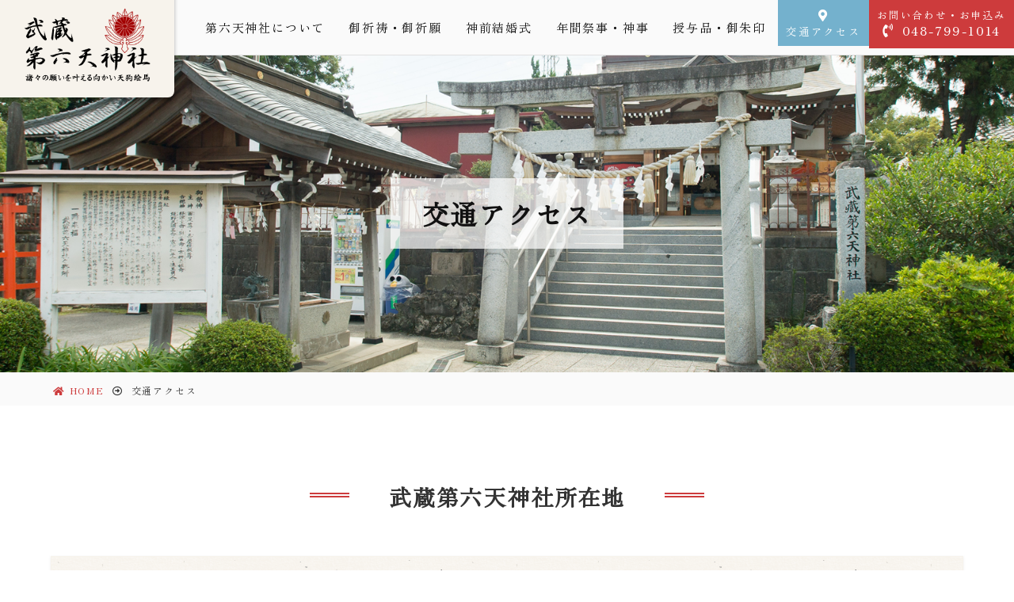

--- FILE ---
content_type: text/html; charset=UTF-8
request_url: https://dairokuten.or.jp/access/
body_size: 14293
content:
<!doctype html>
<html lang="ja">
<head>
	<meta charset="UTF-8">
	<meta name="viewport" content="width=device-width, initial-scale=1">
	<meta http-equiv="X-UA-Compatible" content="IE=edge">
	<meta name="msapplication-TileImage" content="https://dairokuten.or.jp/wp-content/themes/splus03/img/common/msp.png" />
	<link rel="profile" href="https://gmpg.org/xfn/11">
	<link href="https://use.fontawesome.com/releases/v5.15.1/css/all.css" rel="stylesheet">
	<meta name="keywords" content="武蔵第六天神社,さいたま市,岩槻区,安産祈願,初宮参り,耳病平癒,厄除,商売繁盛,方位除" />
<meta name="description" content="武蔵第六天神社所在地 名称 武蔵第六天神社 所在地 〒339-0014　埼玉県さいたま市岩槻区大戸1752 連絡先 TEL：048-799-1014（午前8時より午後5時まで）　FAX：048-799-1485 受付時間 午前8時より午後5" />

<!-- WP SiteManager OGP Tags -->
<meta property="og:title" content="交通アクセス" />
<meta property="og:type" content="article" />
<meta property="og:url" content="https://dairokuten.or.jp/access/" />
<meta property="og:description" content="武蔵第六天神社所在地 名称 武蔵第六天神社 所在地 〒339-0014　埼玉県さいたま市岩槻区大戸1752 連絡先 TEL：048-799-1014（午前8時より午後5時まで）　FAX：048-799-1485 受付時間 午前8時より午後5" />
<meta property="og:site_name" content="一陽来福 武蔵第六天神社" />
<meta property="og:image" content="https://dairokuten.or.jp/wp-content/uploads/2022/10/acs-signage-1.jpg" />
<title>交通アクセス &#8211; 一陽来福 武蔵第六天神社</title>
<meta name='robots' content='max-image-preview:large' />
<link rel="alternate" type="application/rss+xml" title="一陽来福 武蔵第六天神社 &raquo; フィード" href="https://dairokuten.or.jp/feed/" />
<link rel="alternate" type="application/rss+xml" title="一陽来福 武蔵第六天神社 &raquo; コメントフィード" href="https://dairokuten.or.jp/comments/feed/" />
<script type="text/javascript">
window._wpemojiSettings = {"baseUrl":"https:\/\/s.w.org\/images\/core\/emoji\/14.0.0\/72x72\/","ext":".png","svgUrl":"https:\/\/s.w.org\/images\/core\/emoji\/14.0.0\/svg\/","svgExt":".svg","source":{"concatemoji":"https:\/\/dairokuten.or.jp\/wp-includes\/js\/wp-emoji-release.min.js?ver=6.1.9"}};
/*! This file is auto-generated */
!function(e,a,t){var n,r,o,i=a.createElement("canvas"),p=i.getContext&&i.getContext("2d");function s(e,t){var a=String.fromCharCode,e=(p.clearRect(0,0,i.width,i.height),p.fillText(a.apply(this,e),0,0),i.toDataURL());return p.clearRect(0,0,i.width,i.height),p.fillText(a.apply(this,t),0,0),e===i.toDataURL()}function c(e){var t=a.createElement("script");t.src=e,t.defer=t.type="text/javascript",a.getElementsByTagName("head")[0].appendChild(t)}for(o=Array("flag","emoji"),t.supports={everything:!0,everythingExceptFlag:!0},r=0;r<o.length;r++)t.supports[o[r]]=function(e){if(p&&p.fillText)switch(p.textBaseline="top",p.font="600 32px Arial",e){case"flag":return s([127987,65039,8205,9895,65039],[127987,65039,8203,9895,65039])?!1:!s([55356,56826,55356,56819],[55356,56826,8203,55356,56819])&&!s([55356,57332,56128,56423,56128,56418,56128,56421,56128,56430,56128,56423,56128,56447],[55356,57332,8203,56128,56423,8203,56128,56418,8203,56128,56421,8203,56128,56430,8203,56128,56423,8203,56128,56447]);case"emoji":return!s([129777,127995,8205,129778,127999],[129777,127995,8203,129778,127999])}return!1}(o[r]),t.supports.everything=t.supports.everything&&t.supports[o[r]],"flag"!==o[r]&&(t.supports.everythingExceptFlag=t.supports.everythingExceptFlag&&t.supports[o[r]]);t.supports.everythingExceptFlag=t.supports.everythingExceptFlag&&!t.supports.flag,t.DOMReady=!1,t.readyCallback=function(){t.DOMReady=!0},t.supports.everything||(n=function(){t.readyCallback()},a.addEventListener?(a.addEventListener("DOMContentLoaded",n,!1),e.addEventListener("load",n,!1)):(e.attachEvent("onload",n),a.attachEvent("onreadystatechange",function(){"complete"===a.readyState&&t.readyCallback()})),(e=t.source||{}).concatemoji?c(e.concatemoji):e.wpemoji&&e.twemoji&&(c(e.twemoji),c(e.wpemoji)))}(window,document,window._wpemojiSettings);
</script>
<style type="text/css">
img.wp-smiley,
img.emoji {
	display: inline !important;
	border: none !important;
	box-shadow: none !important;
	height: 1em !important;
	width: 1em !important;
	margin: 0 0.07em !important;
	vertical-align: -0.1em !important;
	background: none !important;
	padding: 0 !important;
}
</style>
	<link rel='stylesheet' id='wp-block-library-css' href='https://dairokuten.or.jp/wp-includes/css/dist/block-library/style.min.css?ver=6.1.9' type='text/css' media='all' />
<link rel='stylesheet' id='classic-theme-styles-css' href='https://dairokuten.or.jp/wp-includes/css/classic-themes.min.css?ver=1' type='text/css' media='all' />
<style id='global-styles-inline-css' type='text/css'>
body{--wp--preset--color--black: #000000;--wp--preset--color--cyan-bluish-gray: #abb8c3;--wp--preset--color--white: #ffffff;--wp--preset--color--pale-pink: #f78da7;--wp--preset--color--vivid-red: #cf2e2e;--wp--preset--color--luminous-vivid-orange: #ff6900;--wp--preset--color--luminous-vivid-amber: #fcb900;--wp--preset--color--light-green-cyan: #7bdcb5;--wp--preset--color--vivid-green-cyan: #00d084;--wp--preset--color--pale-cyan-blue: #8ed1fc;--wp--preset--color--vivid-cyan-blue: #0693e3;--wp--preset--color--vivid-purple: #9b51e0;--wp--preset--gradient--vivid-cyan-blue-to-vivid-purple: linear-gradient(135deg,rgba(6,147,227,1) 0%,rgb(155,81,224) 100%);--wp--preset--gradient--light-green-cyan-to-vivid-green-cyan: linear-gradient(135deg,rgb(122,220,180) 0%,rgb(0,208,130) 100%);--wp--preset--gradient--luminous-vivid-amber-to-luminous-vivid-orange: linear-gradient(135deg,rgba(252,185,0,1) 0%,rgba(255,105,0,1) 100%);--wp--preset--gradient--luminous-vivid-orange-to-vivid-red: linear-gradient(135deg,rgba(255,105,0,1) 0%,rgb(207,46,46) 100%);--wp--preset--gradient--very-light-gray-to-cyan-bluish-gray: linear-gradient(135deg,rgb(238,238,238) 0%,rgb(169,184,195) 100%);--wp--preset--gradient--cool-to-warm-spectrum: linear-gradient(135deg,rgb(74,234,220) 0%,rgb(151,120,209) 20%,rgb(207,42,186) 40%,rgb(238,44,130) 60%,rgb(251,105,98) 80%,rgb(254,248,76) 100%);--wp--preset--gradient--blush-light-purple: linear-gradient(135deg,rgb(255,206,236) 0%,rgb(152,150,240) 100%);--wp--preset--gradient--blush-bordeaux: linear-gradient(135deg,rgb(254,205,165) 0%,rgb(254,45,45) 50%,rgb(107,0,62) 100%);--wp--preset--gradient--luminous-dusk: linear-gradient(135deg,rgb(255,203,112) 0%,rgb(199,81,192) 50%,rgb(65,88,208) 100%);--wp--preset--gradient--pale-ocean: linear-gradient(135deg,rgb(255,245,203) 0%,rgb(182,227,212) 50%,rgb(51,167,181) 100%);--wp--preset--gradient--electric-grass: linear-gradient(135deg,rgb(202,248,128) 0%,rgb(113,206,126) 100%);--wp--preset--gradient--midnight: linear-gradient(135deg,rgb(2,3,129) 0%,rgb(40,116,252) 100%);--wp--preset--duotone--dark-grayscale: url('#wp-duotone-dark-grayscale');--wp--preset--duotone--grayscale: url('#wp-duotone-grayscale');--wp--preset--duotone--purple-yellow: url('#wp-duotone-purple-yellow');--wp--preset--duotone--blue-red: url('#wp-duotone-blue-red');--wp--preset--duotone--midnight: url('#wp-duotone-midnight');--wp--preset--duotone--magenta-yellow: url('#wp-duotone-magenta-yellow');--wp--preset--duotone--purple-green: url('#wp-duotone-purple-green');--wp--preset--duotone--blue-orange: url('#wp-duotone-blue-orange');--wp--preset--font-size--small: 13px;--wp--preset--font-size--medium: 20px;--wp--preset--font-size--large: 36px;--wp--preset--font-size--x-large: 42px;--wp--preset--spacing--20: 0.44rem;--wp--preset--spacing--30: 0.67rem;--wp--preset--spacing--40: 1rem;--wp--preset--spacing--50: 1.5rem;--wp--preset--spacing--60: 2.25rem;--wp--preset--spacing--70: 3.38rem;--wp--preset--spacing--80: 5.06rem;}:where(.is-layout-flex){gap: 0.5em;}body .is-layout-flow > .alignleft{float: left;margin-inline-start: 0;margin-inline-end: 2em;}body .is-layout-flow > .alignright{float: right;margin-inline-start: 2em;margin-inline-end: 0;}body .is-layout-flow > .aligncenter{margin-left: auto !important;margin-right: auto !important;}body .is-layout-constrained > .alignleft{float: left;margin-inline-start: 0;margin-inline-end: 2em;}body .is-layout-constrained > .alignright{float: right;margin-inline-start: 2em;margin-inline-end: 0;}body .is-layout-constrained > .aligncenter{margin-left: auto !important;margin-right: auto !important;}body .is-layout-constrained > :where(:not(.alignleft):not(.alignright):not(.alignfull)){max-width: var(--wp--style--global--content-size);margin-left: auto !important;margin-right: auto !important;}body .is-layout-constrained > .alignwide{max-width: var(--wp--style--global--wide-size);}body .is-layout-flex{display: flex;}body .is-layout-flex{flex-wrap: wrap;align-items: center;}body .is-layout-flex > *{margin: 0;}:where(.wp-block-columns.is-layout-flex){gap: 2em;}.has-black-color{color: var(--wp--preset--color--black) !important;}.has-cyan-bluish-gray-color{color: var(--wp--preset--color--cyan-bluish-gray) !important;}.has-white-color{color: var(--wp--preset--color--white) !important;}.has-pale-pink-color{color: var(--wp--preset--color--pale-pink) !important;}.has-vivid-red-color{color: var(--wp--preset--color--vivid-red) !important;}.has-luminous-vivid-orange-color{color: var(--wp--preset--color--luminous-vivid-orange) !important;}.has-luminous-vivid-amber-color{color: var(--wp--preset--color--luminous-vivid-amber) !important;}.has-light-green-cyan-color{color: var(--wp--preset--color--light-green-cyan) !important;}.has-vivid-green-cyan-color{color: var(--wp--preset--color--vivid-green-cyan) !important;}.has-pale-cyan-blue-color{color: var(--wp--preset--color--pale-cyan-blue) !important;}.has-vivid-cyan-blue-color{color: var(--wp--preset--color--vivid-cyan-blue) !important;}.has-vivid-purple-color{color: var(--wp--preset--color--vivid-purple) !important;}.has-black-background-color{background-color: var(--wp--preset--color--black) !important;}.has-cyan-bluish-gray-background-color{background-color: var(--wp--preset--color--cyan-bluish-gray) !important;}.has-white-background-color{background-color: var(--wp--preset--color--white) !important;}.has-pale-pink-background-color{background-color: var(--wp--preset--color--pale-pink) !important;}.has-vivid-red-background-color{background-color: var(--wp--preset--color--vivid-red) !important;}.has-luminous-vivid-orange-background-color{background-color: var(--wp--preset--color--luminous-vivid-orange) !important;}.has-luminous-vivid-amber-background-color{background-color: var(--wp--preset--color--luminous-vivid-amber) !important;}.has-light-green-cyan-background-color{background-color: var(--wp--preset--color--light-green-cyan) !important;}.has-vivid-green-cyan-background-color{background-color: var(--wp--preset--color--vivid-green-cyan) !important;}.has-pale-cyan-blue-background-color{background-color: var(--wp--preset--color--pale-cyan-blue) !important;}.has-vivid-cyan-blue-background-color{background-color: var(--wp--preset--color--vivid-cyan-blue) !important;}.has-vivid-purple-background-color{background-color: var(--wp--preset--color--vivid-purple) !important;}.has-black-border-color{border-color: var(--wp--preset--color--black) !important;}.has-cyan-bluish-gray-border-color{border-color: var(--wp--preset--color--cyan-bluish-gray) !important;}.has-white-border-color{border-color: var(--wp--preset--color--white) !important;}.has-pale-pink-border-color{border-color: var(--wp--preset--color--pale-pink) !important;}.has-vivid-red-border-color{border-color: var(--wp--preset--color--vivid-red) !important;}.has-luminous-vivid-orange-border-color{border-color: var(--wp--preset--color--luminous-vivid-orange) !important;}.has-luminous-vivid-amber-border-color{border-color: var(--wp--preset--color--luminous-vivid-amber) !important;}.has-light-green-cyan-border-color{border-color: var(--wp--preset--color--light-green-cyan) !important;}.has-vivid-green-cyan-border-color{border-color: var(--wp--preset--color--vivid-green-cyan) !important;}.has-pale-cyan-blue-border-color{border-color: var(--wp--preset--color--pale-cyan-blue) !important;}.has-vivid-cyan-blue-border-color{border-color: var(--wp--preset--color--vivid-cyan-blue) !important;}.has-vivid-purple-border-color{border-color: var(--wp--preset--color--vivid-purple) !important;}.has-vivid-cyan-blue-to-vivid-purple-gradient-background{background: var(--wp--preset--gradient--vivid-cyan-blue-to-vivid-purple) !important;}.has-light-green-cyan-to-vivid-green-cyan-gradient-background{background: var(--wp--preset--gradient--light-green-cyan-to-vivid-green-cyan) !important;}.has-luminous-vivid-amber-to-luminous-vivid-orange-gradient-background{background: var(--wp--preset--gradient--luminous-vivid-amber-to-luminous-vivid-orange) !important;}.has-luminous-vivid-orange-to-vivid-red-gradient-background{background: var(--wp--preset--gradient--luminous-vivid-orange-to-vivid-red) !important;}.has-very-light-gray-to-cyan-bluish-gray-gradient-background{background: var(--wp--preset--gradient--very-light-gray-to-cyan-bluish-gray) !important;}.has-cool-to-warm-spectrum-gradient-background{background: var(--wp--preset--gradient--cool-to-warm-spectrum) !important;}.has-blush-light-purple-gradient-background{background: var(--wp--preset--gradient--blush-light-purple) !important;}.has-blush-bordeaux-gradient-background{background: var(--wp--preset--gradient--blush-bordeaux) !important;}.has-luminous-dusk-gradient-background{background: var(--wp--preset--gradient--luminous-dusk) !important;}.has-pale-ocean-gradient-background{background: var(--wp--preset--gradient--pale-ocean) !important;}.has-electric-grass-gradient-background{background: var(--wp--preset--gradient--electric-grass) !important;}.has-midnight-gradient-background{background: var(--wp--preset--gradient--midnight) !important;}.has-small-font-size{font-size: var(--wp--preset--font-size--small) !important;}.has-medium-font-size{font-size: var(--wp--preset--font-size--medium) !important;}.has-large-font-size{font-size: var(--wp--preset--font-size--large) !important;}.has-x-large-font-size{font-size: var(--wp--preset--font-size--x-large) !important;}
.wp-block-navigation a:where(:not(.wp-element-button)){color: inherit;}
:where(.wp-block-columns.is-layout-flex){gap: 2em;}
.wp-block-pullquote{font-size: 1.5em;line-height: 1.6;}
</style>
<link rel='stylesheet' id='responsive-lightbox-featherlight-css' href='https://dairokuten.or.jp/wp-content/plugins/responsive-lightbox/assets/featherlight/featherlight.min.css?ver=2.4.4' type='text/css' media='all' />
<link rel='stylesheet' id='responsive-lightbox-featherlight-gallery-css' href='https://dairokuten.or.jp/wp-content/plugins/responsive-lightbox/assets/featherlight/featherlight.gallery.min.css?ver=2.4.4' type='text/css' media='all' />
<link rel='stylesheet' id='splus02-style-css' href='https://dairokuten.or.jp/wp-content/themes/splus03/style.css?ver=6.1.9' type='text/css' media='all' />
<script type='text/javascript' src='https://dairokuten.or.jp/wp-includes/js/jquery/jquery.min.js?ver=3.6.1' id='jquery-core-js'></script>
<script type='text/javascript' src='https://dairokuten.or.jp/wp-includes/js/jquery/jquery-migrate.min.js?ver=3.3.2' id='jquery-migrate-js'></script>
<script type='text/javascript' src='https://dairokuten.or.jp/wp-content/plugins/responsive-lightbox/assets/featherlight/featherlight.min.js?ver=2.4.4' id='responsive-lightbox-featherlight-js'></script>
<script type='text/javascript' src='https://dairokuten.or.jp/wp-content/plugins/responsive-lightbox/assets/featherlight/featherlight.gallery.min.js?ver=2.4.4' id='responsive-lightbox-featherlight-gallery-js'></script>
<script type='text/javascript' src='https://dairokuten.or.jp/wp-includes/js/underscore.min.js?ver=1.13.4' id='underscore-js'></script>
<script type='text/javascript' src='https://dairokuten.or.jp/wp-content/plugins/responsive-lightbox/assets/infinitescroll/infinite-scroll.pkgd.min.js?ver=6.1.9' id='responsive-lightbox-infinite-scroll-js'></script>
<script type='text/javascript' id='responsive-lightbox-js-extra'>
/* <![CDATA[ */
var rlArgs = {"script":"featherlight","selector":"lightbox","customEvents":"","activeGalleries":"1","openSpeed":"250","closeSpeed":"250","closeOnClick":"background","closeOnEsc":"1","galleryFadeIn":"100","galleryFadeOut":"300","woocommerce_gallery":"0","ajaxurl":"https:\/\/dairokuten.or.jp\/wp-admin\/admin-ajax.php","nonce":"ece29899da","preview":"false","postId":"50","scriptExtension":""};
/* ]]> */
</script>
<script type='text/javascript' src='https://dairokuten.or.jp/wp-content/plugins/responsive-lightbox/js/front.js?ver=2.4.4' id='responsive-lightbox-js'></script>
<link rel="https://api.w.org/" href="https://dairokuten.or.jp/wp-json/" /><link rel="alternate" type="application/json" href="https://dairokuten.or.jp/wp-json/wp/v2/pages/50" /><link rel="EditURI" type="application/rsd+xml" title="RSD" href="https://dairokuten.or.jp/xmlrpc.php?rsd" />
<link rel="wlwmanifest" type="application/wlwmanifest+xml" href="https://dairokuten.or.jp/wp-includes/wlwmanifest.xml" />
<meta name="generator" content="WordPress 6.1.9" />
<link rel='shortlink' href='https://dairokuten.or.jp/?p=50' />
<link rel="alternate" type="application/json+oembed" href="https://dairokuten.or.jp/wp-json/oembed/1.0/embed?url=https%3A%2F%2Fdairokuten.or.jp%2Faccess%2F" />
<link rel="alternate" type="text/xml+oembed" href="https://dairokuten.or.jp/wp-json/oembed/1.0/embed?url=https%3A%2F%2Fdairokuten.or.jp%2Faccess%2F&#038;format=xml" />
<link rel="canonical" href="https://dairokuten.or.jp/access/" />
<link rel="icon" href="https://dairokuten.or.jp/wp-content/uploads/2022/08/cropped-app512-32x32.png" sizes="32x32" />
<link rel="icon" href="https://dairokuten.or.jp/wp-content/uploads/2022/08/cropped-app512-192x192.png" sizes="192x192" />
<link rel="apple-touch-icon" href="https://dairokuten.or.jp/wp-content/uploads/2022/08/cropped-app512-180x180.png" />
<meta name="msapplication-TileImage" content="https://dairokuten.or.jp/wp-content/uploads/2022/08/cropped-app512-270x270.png" />
<noscript><style id="rocket-lazyload-nojs-css">.rll-youtube-player, [data-lazy-src]{display:none !important;}</style></noscript>	<link rel="icon" href="https://dairokuten.or.jp/wp-content/themes/splus03/img/common/fbc.ico" sizes="32x32" />
	<link rel="apple-touch-icon-precomposed" href="https://dairokuten.or.jp/wp-content/themes/splus03/img/common/app.png" />
	<link rel="preconnect" href="https://fonts.googleapis.com">
	<link rel="preconnect" href="https://fonts.gstatic.com" crossorigin>
	<link href="https://fonts.googleapis.com/css2?family=Zen+Old+Mincho&display=swap" rel="stylesheet">
	<link rel="stylesheet" href="https://cdnjs.cloudflare.com/ajax/libs/slick-carousel/1.9.0/slick.css">
	<link rel="stylesheet" href="https://cdnjs.cloudflare.com/ajax/libs/slick-carousel/1.9.0/slick-theme.css">
	<!-- Google tag (gtag.js) -->
<script async src="https://www.googletagmanager.com/gtag/js?id=G-MB6MSKCELN"></script>
<script>
  window.dataLayer = window.dataLayer || [];
  function gtag(){dataLayer.push(arguments);}
  gtag('js', new Date());

  gtag('config', 'G-MB6MSKCELN');
</script>
</head>

<body class="page-template-default page page-id-50 wp-custom-logo">
<div id="is-loading">
	<div id="loading">
		<img src="data:image/svg+xml,%3Csvg%20xmlns='http://www.w3.org/2000/svg'%20viewBox='0%200%200%200'%3E%3C/svg%3E" alt="Now Loading..." data-lazy-src="https://dairokuten.or.jp/wp-content/themes/splus03/img/common/loading.gif" /><noscript><img src="https://dairokuten.or.jp/wp-content/themes/splus03/img/common/loading.gif" alt="Now Loading..." /></noscript>
	</div>
</div>
<div id="wrap loading__wrapper" class="site">
	<header class="header">
		<div class="header-logo-wrap">
			<div class="header-logo">
									<p class="logo"><a href="https://dairokuten.or.jp/" class="custom-logo-link" rel="home"><img width="244" height="142" src="data:image/svg+xml,%3Csvg%20xmlns='http://www.w3.org/2000/svg'%20viewBox='0%200%20244%20142'%3E%3C/svg%3E" class="custom-logo" alt="一陽来福 武蔵第六天神社" decoding="async" data-lazy-src="https://dairokuten.or.jp/wp-content/uploads/2022/08/logo.png" /><noscript><img width="244" height="142" src="https://dairokuten.or.jp/wp-content/uploads/2022/08/logo.png" class="custom-logo" alt="一陽来福 武蔵第六天神社" decoding="async" /></noscript></a></p>
							</div>
		</div>
		<div class="header-bar">
			<div class="header-item">
				<nav class="global-nav"><ul id="menu-%e3%82%b0%e3%83%ad%e3%83%bc%e3%83%90%e3%83%ab%e3%83%a1%e3%83%8b%e3%83%a5%e3%83%bc" class="menu"><li id="menu-item-42" class="menu-item menu-item-type-post_type menu-item-object-page menu-item-has-children menu-item-42"><a href="https://dairokuten.or.jp/about/">第六天神社について</a>
<ul class="sub-menu">
	<li id="menu-item-367" class="menu-item menu-item-type-post_type menu-item-object-page menu-item-367"><a href="https://dairokuten.or.jp/about/goshintoku/">御神徳・特殊信仰</a></li>
</ul>
</li>
<li id="menu-item-43" class="menu-item menu-item-type-post_type menu-item-object-page menu-item-has-children menu-item-43"><a href="https://dairokuten.or.jp/kitou/">御祈祷・御祈願</a>
<ul class="sub-menu">
	<li id="menu-item-44" class="menu-item menu-item-type-post_type menu-item-object-page menu-item-44"><a href="https://dairokuten.or.jp/kitou/personal/">個人の御祈祷・御祈願</a></li>
	<li id="menu-item-45" class="menu-item menu-item-type-post_type menu-item-object-page menu-item-45"><a href="https://dairokuten.or.jp/kitou/group/">会社・団体の御祈祷</a></li>
	<li id="menu-item-46" class="menu-item menu-item-type-post_type menu-item-object-page menu-item-46"><a href="https://dairokuten.or.jp/kitou/visiting/">神職来訪の出張祭典</a></li>
</ul>
</li>
<li id="menu-item-47" class="menu-item menu-item-type-post_type menu-item-object-page menu-item-47"><a href="https://dairokuten.or.jp/shinzen/">神前結婚式</a></li>
<li id="menu-item-48" class="menu-item menu-item-type-post_type menu-item-object-page menu-item-48"><a href="https://dairokuten.or.jp/saiji/">年間祭事・神事</a></li>
<li id="menu-item-49" class="menu-item menu-item-type-post_type menu-item-object-page menu-item-has-children menu-item-49"><a href="https://dairokuten.or.jp/amulet/">授与品・御朱印</a>
<ul class="sub-menu">
	<li id="menu-item-204" class="menu-item menu-item-type-post_type menu-item-object-page menu-item-204"><a href="https://dairokuten.or.jp/amulet/goshuin/">御朱印のご案内</a></li>
</ul>
</li>
</ul></nav>			</div>
			<div class="header-item link-area">
				<p>交通アクセス</p>
				<a class="link" href="https://dairokuten.or.jp/access"></a>
			</div>
			<div class="header-item">
				<p>お問い合わせ・お申込み<br><span><a href="tel:048-799-1014">048-799-1014</a></span></p>
			</div>
		</div>

	</header>

	<div id="content" class="site-content">			<div data-bg="https://dairokuten.or.jp/wp-content/uploads/2022/10/acs-signage-1.jpg" class="signage rocket-lazyload" style="">
			<div class="signage-content">
				<h1 class="signage-title">交通アクセス</h1>
			</div>
		</div>
		<div class="breadcrumb-content">
			<div id="breadcrumb"><ul><li><a href="https://dairokuten.or.jp"><span><i class="fas fa-home"></i> HOME</span></a></li><li><span>交通アクセス</span></li></ul></div>		</div>
		<div id="primary" class="content-area mt5em">
			<div id="main" class="site-main">

		
<article id="post-50" class="post-50 page type-page status-publish has-post-thumbnail hentry">


		
<div class="wide-inner">
	<div class="taC"><h3 class="sub-h3 mt0">武蔵第六天神社所在地</h3></div>
	<div class="acs-box-wrap">
		<dl>
			<dt>名称</dt>
			<dd>武蔵第六天神社</dd>
		</dl>
		<dl>
			<dt>所在地</dt>
			<dd>〒339-0014　埼玉県さいたま市岩槻区大戸1752</dd>
		</dl>
		<dl>
			<dt>連絡先</dt>
			<dd>TEL：<a href="tel:048-799-1014">048-799-1014</a>（午前8時より午後5時まで）　FAX：048-799-1485</dd>
		</dl>
		<dl>
			<dt>受付時間</dt>
			<dd>午前8時より午後5時</dd>
		</dl>
		<dl>
			<dt>祈祷のご案内</dt>
			<dd>家内安全･商売繁盛･厄除け･方位除け･交通安全･安産健康・初宮詣･七五三･病気平癒･耳病平癒･頭痛平癒･身体健全・心願成就･進学合格成就･良縁祈願･災難除け･その他</dd>
		</dl>
		<dl>
			<dt>出張祭典のご案内</dt>
			<dd>解体清祓･地鎮祭･上棟祭･竣工祭・伐採清祓･新宅祭･神棚清祓・方位方災除・その他</dd>
		</dl>
		<dl>
			<dt>神葬祭のご案内</dt>
			<dd>神葬祭･墓前祭・祖霊祭・慰霊祭・その他</dd>
		</dl>
		<dl>
			<dt>駐車場</dt>
			<dd>20台　あり</dd>
		</dl>
	</div>

	<div class="btn15-wrap effect-fade">
		<a href="tel:048-799-1014" class="btn15 btn15-tel">
			<i class="fas fa-phone-volume fa-position-left"></i>
			お電話でのお問い合わせはこちら<br>
			<span class="number phone-number">TEL：048-799-1014</span>
			<i class="fas fa-angle-right fa-position-right"></i>
		</a>				
	</div>
	<div class="g-map effect-fade">
		<iframe src="https://www.google.com/maps/embed?pb=!1m18!1m12!1m3!1d3230.614657925897!2d139.73365111562768!3d35.93193102378847!2m3!1f0!2f0!3f0!3m2!1i1024!2i768!4f13.1!3m3!1m2!1s0x6018beff3e1c7e0f%3A0x4dc444ee47588ad4!2z5q2m6JS156ys5YWt5aSp56We56S-!5e0!3m2!1sja!2sjp!4v1665458188672!5m2!1sja!2sjp" width="100%" height="550" style="border:0;" allowfullscreen="" loading="lazy" referrerpolicy="no-referrer-when-downgrade"></iframe>
</div>

	<div class="taC effect-fade"><h3 class="sub-h3 mt0">アクセス方法</h3></div>
	<div class="acs-way-wrap mt50">
		<div class="acs-way-col2 effect-fade">
			<h5 class="sub-h5 mt0">お車でお越しの方</h5>
			<div class="step-wrap3">
				<div class="step-content3">
					<div class="step-label3"></div>
					<div class="step-title3">東北自動車道　「岩槻I.C.」で降りる</div>
					<div class="step-body3">東北自動車道「岩槻I.C.」　分岐点を右方向へ進み、「春日部・岩槻」の標識に従う</div>
				</div>
				<div class="step-content3">
					<div class="step-label3"></div>
					<div class="step-title3">国道16号線に入る</div>
					<div class="step-body3">東方向（柏・春日部方面）に国道16号線を進む</div>
				</div>
				<div class="step-content3">
					<div class="step-label3"></div>
					<div class="step-title3">「南平野」交差点を右折</div>
					<div class="step-body3">「南平野」交差点を右折して県道80号に入る。</div>
				</div>
				<div class="step-content3">
					<div class="step-label3"></div>
					<div class="step-title3">県道80号、325号を直進</div>
					<div class="step-body3">県道80号から県道325号にかわり、そのまま直進する。<br>
					前方右手に当社の看板がある二股道を右折して直進。<br>
					<img decoding="async" src="data:image/svg+xml,%3Csvg%20xmlns='http://www.w3.org/2000/svg'%20viewBox='0%200%200%200'%3E%3C/svg%3E" alt="" data-lazy-src="https://dairokuten.or.jp/wp-content/themes/splus03/img/access/acs-img01.jpg"><noscript><img decoding="async" src="https://dairokuten.or.jp/wp-content/themes/splus03/img/access/acs-img01.jpg" alt=""></noscript><br>
					最初の二股道を左折してすぐ前方右手側に『武蔵第六天神社』。<br>
					<img decoding="async" src="data:image/svg+xml,%3Csvg%20xmlns='http://www.w3.org/2000/svg'%20viewBox='0%200%200%200'%3E%3C/svg%3E" alt="" data-lazy-src="https://dairokuten.or.jp/wp-content/themes/splus03/img/access/acs-img02.jpg"><noscript><img decoding="async" src="https://dairokuten.or.jp/wp-content/themes/splus03/img/access/acs-img02.jpg" alt=""></noscript></div>
				</div>
			</div><!-- .step-wrap3 -->
		</div><!-- .acs-way-col2 -->
		<div class="acs-way-col2 effect-fade">
			<h5 class="sub-h5 mt0">電車・バスでお越しの方</h5>
			<div class="step-wrap3">
				<div class="step-content3">
					<div class="step-label3"></div>
					<div class="step-title3">東武野田線「岩槻駅」</div>
					<div class="step-body3">岩槻駅東口に降りる</div>
					<div class="step-title3">東武スカイツリーライン「越谷駅」</div>
					<div class="step-body3">越谷駅西口に降りる</div>
				</div>
				<div class="step-content3">
					<div class="step-label3"></div>
					<div class="step-title3">岩槻駅東口から朝日バスに乗車</div>
					<div class="step-body3">朝日バス 水上公園、「越谷駅西口行」に乗車、「巻の上」にて下車</div>
					<div class="step-title3">越谷駅西口から朝日バスに乗車</div>
					<div class="step-body3">朝日バス 水上公園、「岩槻駅東口行」に乗車、「大戸」にて下車</div>
				</div>
				<div class="step-content3">
					<div class="step-label3"></div>
					<div class="step-title3">進行方向：永代橋を左折（大戸からの場合、右折）</div>
					<div class="step-body3">元荒川を渡り、直進する。<br>
					「永代橋（北）」交差点を左折する。<br>
					元荒川の桜堤のルートもございます。詳しくは下記の散策マップをご参考ください。<br>
					<span class="red">※下記の散策マップをクリックするとPDFが表示されます。</span><br>
					<a href="https://dairokuten.or.jp/wp-content/themes/splus03/img/access/sansaku.pdf" target="_blank" rel="noopener"><img decoding="async" src="data:image/svg+xml,%3Csvg%20xmlns='http://www.w3.org/2000/svg'%20viewBox='0%200%200%200'%3E%3C/svg%3E" alt="武蔵第六天神社周辺散策マップ" data-lazy-src="https://dairokuten.or.jp/wp-content/themes/splus03/img/access/sansaku.jpg"><noscript><img decoding="async" src="https://dairokuten.or.jp/wp-content/themes/splus03/img/access/sansaku.jpg" alt="武蔵第六天神社周辺散策マップ"></noscript></a></div>
				</div>
			</div><!-- .step-wrap3 -->
		</div><!-- .acs-way-col2 -->
	</div><!-- .acs-way-wrap -->

	<div class="acs-way-wrap mt50">
		<div class="acs-way-colL effect-fade">
		<h5 class="sub-h5 mt0">永代橋からのルート動画</h5>
		<p>永代橋から徒歩約10分ほどで当社に到着します。<br>
		永代橋を渡り、永代橋（北）交差点（目印：セブンイレブン）を左折ルートです。詳細は動画を参考にお越しください。<br>
		※動画をクリック、もしくは再生ボタン（▶）を押すと動画が始まります。</p>
		<p>現在地からのルートを確認したい場合は下記のボタンをクリックしてください。</p>
		<a href="https://www.google.com/maps/dir/?api=1&amp;destination=武蔵第六天神社/@35.931931,139.7336511" class="btn25">現在値からルート確認</a>
		</div><!-- .acs-way-colL -->
		<div class="acs-way-colR effect-fade">
			<video controls src="https://dairokuten.or.jp/wp-content/themes/splus03/img/access/eitaibashi.mp4"></video>
		</div><!-- .acs-way-colR -->
	</div><!-- .acs-way-wrap -->

	<div class="taC effect-fade"><h3 class="sub-h3">境内案内</h3></div>
	<p class="effect-fade">武蔵第六天神社の境内には、樹齢数百年と言われる藤の花を始め、牡丹・紫陽花・つつじ・西洋藤と言われるキングサリの花が咲き乱れ、元荒川の岸頭には桜並木が続き、埼玉の自然百選、岩槻市の観光名所として賑わう風光明媚なお宮であります。</p>
	<a href="https://dairokuten.or.jp/about#shiki" class="btn25 mb30">武蔵第六天神社の四季</a>

	<img decoding="async" src="data:image/svg+xml,%3Csvg%20xmlns='http://www.w3.org/2000/svg'%20viewBox='0%200%200%200'%3E%3C/svg%3E" alt="武蔵第六天神社境内案内" data-lazy-src="https://dairokuten.or.jp/wp-content/themes/splus03/img/access/acs-map.jpg"><noscript><img decoding="async" src="https://dairokuten.or.jp/wp-content/themes/splus03/img/access/acs-map.jpg" alt="武蔵第六天神社境内案内"></noscript>
	
	<div class="acs-kei-wrap">
		<div class="acs-kei-col3 effect-fade">
			<img decoding="async" src="data:image/svg+xml,%3Csvg%20xmlns='http://www.w3.org/2000/svg'%20viewBox='0%200%200%200'%3E%3C/svg%3E" alt="手水舎" data-lazy-src="https://dairokuten.or.jp/wp-content/themes/splus03/img/about/abt-img06.jpg"><noscript><img decoding="async" src="https://dairokuten.or.jp/wp-content/themes/splus03/img/about/abt-img06.jpg" alt="手水舎"></noscript>
			<div class="acs-kei-label3"><span>1</span>手水舎</div>
			<p>水舎にある水盤は江戸講中より寄進されたものです。現在は新に水舎に花手水を設けました。御参拝の皆様方が、手水にて心身を清め、花を賞で少しでも心が癒されればと思います。</p>
		</div>
		<div class="acs-kei-col3 effect-fade">
			<img decoding="async" src="data:image/svg+xml,%3Csvg%20xmlns='http://www.w3.org/2000/svg'%20viewBox='0%200%200%200'%3E%3C/svg%3E" alt="鳥居" data-lazy-src="https://dairokuten.or.jp/wp-content/themes/splus03/img/about/abt-img07.jpg"><noscript><img decoding="async" src="https://dairokuten.or.jp/wp-content/themes/splus03/img/about/abt-img07.jpg" alt="鳥居"></noscript>
			<div class="acs-kei-label3"><span>2</span>鳥居</div>
			<p>鳥居の内側は神聖な神域とされ、鳥居をくぐる際には一礼するのが作法となっています。</p>
		</div>
		<div class="acs-kei-col3 effect-fade">
			<img decoding="async" src="data:image/svg+xml,%3Csvg%20xmlns='http://www.w3.org/2000/svg'%20viewBox='0%200%200%200'%3E%3C/svg%3E" alt="拝殿" data-lazy-src="https://dairokuten.or.jp/wp-content/themes/splus03/img/about/abt-img01.jpg"><noscript><img decoding="async" src="https://dairokuten.or.jp/wp-content/themes/splus03/img/about/abt-img01.jpg" alt="拝殿"></noscript>
			<div class="acs-kei-label3"><span>3</span>拝殿</div>
			<p>武蔵第六天神社は、天明2年(1782年)の創建で、祭神は面足尊（おもたるのみこと）と吾屋惶根尊(あやかしこねのみこと) の主神のほか、六柱神々を奉斎しています。</p>
		</div>
		<div class="acs-kei-col3 effect-fade">
			<img decoding="async" src="data:image/svg+xml,%3Csvg%20xmlns='http://www.w3.org/2000/svg'%20viewBox='0%200%200%200'%3E%3C/svg%3E" alt="社務所" data-lazy-src="https://dairokuten.or.jp/wp-content/themes/splus03/img/about/abt-img03.jpg"><noscript><img decoding="async" src="https://dairokuten.or.jp/wp-content/themes/splus03/img/about/abt-img03.jpg" alt="社務所"></noscript>
			<div class="acs-kei-label3"><span>4</span>社務所</div>
			<p>祈祷受付・授与所を備える施設です。また、御朱印の受付も社務所にて承ります。<br>
			開所時間：8時から17時まで</p>
		</div>
		<div class="acs-kei-col3 effect-fade">
			<img decoding="async" src="data:image/svg+xml,%3Csvg%20xmlns='http://www.w3.org/2000/svg'%20viewBox='0%200%200%200'%3E%3C/svg%3E" alt="神輿殿" data-lazy-src="https://dairokuten.or.jp/wp-content/themes/splus03/img/about/abt-img05.jpg"><noscript><img decoding="async" src="https://dairokuten.or.jp/wp-content/themes/splus03/img/about/abt-img05.jpg" alt="神輿殿"></noscript>
			<div class="acs-kei-label3"><span>5</span>神輿殿</div>
			<p>飾り神輿として神輿殿に保存されている大神輿は、天保9年戌歳4月に制作されたものです。</p>
		</div>
		<div class="acs-kei-col3 effect-fade">
			<img decoding="async" src="data:image/svg+xml,%3Csvg%20xmlns='http://www.w3.org/2000/svg'%20viewBox='0%200%200%200'%3E%3C/svg%3E" alt="納札殿" data-lazy-src="https://dairokuten.or.jp/wp-content/themes/splus03/img/about/abt-img04.jpg"><noscript><img decoding="async" src="https://dairokuten.or.jp/wp-content/themes/splus03/img/about/abt-img04.jpg" alt="納札殿"></noscript>
			<div class="acs-kei-label3"><span>6</span>納札殿</div>
			<p>神社よりお頒けした御神札・御守りをご返納いただく所です。1年間お世話になったお札・お守りは、感謝の気持ちを込めて納札殿にお納めください。</p>
		</div>
	</div><!-- .acs-kei-wrap -->

	<div class="taC effect-fade"><h3 class="sub-h3">近隣のお食事処</h3></div>
	<p class="effect-fade">元荒川とその周辺の田圃、用水などはかつて川魚資源の宝庫で、地域の人々は川の豊かな恵みを受け、食生活を彩る食材として食していました。<br>
	鯉は栄養価の高い薬用魚 として古くから食べられてきました。また、鰻やナマズは昔から親しまれている人気の高い淡水魚で、他の淡水魚と比べてもタンパク質が多く、体に嬉しい栄養素が豊富な魚です。<br>
	今も武蔵第六天神社の前には、川魚料理の店舗が3店並んでおります。</p>
	<div class="acs-res-wrap">
		<div class="acs-res-col4 effect-fade">
			<img decoding="async" src="data:image/svg+xml,%3Csvg%20xmlns='http://www.w3.org/2000/svg'%20viewBox='0%200%200%200'%3E%3C/svg%3E" alt="" data-lazy-src="https://dairokuten.or.jp/wp-content/themes/splus03/img/access/acs-img04.jpg"><noscript><img decoding="async" src="https://dairokuten.or.jp/wp-content/themes/splus03/img/access/acs-img04.jpg" alt=""></noscript>
			<h5 class="acs-res-col4-ttl">川魚料理　小島家</h5>
			<p>明治創業の小島家のうなぎ料理は、継ぎ足してきた秘伝のタレで焼き上げています。</p>
			<div class="box01">
				<p>埼玉県さいたま市岩槻区大戸1719<br>
				TEL：<a href="tel:048-799-1023">048-799-1023</a><br>
				営業時間：11：00～20：00<br>
				定休日：月曜日</p>
			</div>
		</div>
		<div class="acs-res-col4 effect-fade">
			<img decoding="async" src="data:image/svg+xml,%3Csvg%20xmlns='http://www.w3.org/2000/svg'%20viewBox='0%200%200%200'%3E%3C/svg%3E" alt="" data-lazy-src="https://dairokuten.or.jp/wp-content/themes/splus03/img/access/acs-img05.jpg"><noscript><img decoding="async" src="https://dairokuten.or.jp/wp-content/themes/splus03/img/access/acs-img05.jpg" alt=""></noscript>
			<h5 class="acs-res-col4-ttl">川魚料理　きわい家</h5>
			<p>さいたま市伝統産業事業所でもあり、地元の味を守ってます！ウナギの蒲焼、ナマズの天ぷら、コイのうま煮、コイこくなどが御座います。</p>
			<div class="box01">
				<p>埼玉県さいたま市岩槻区大戸1723<br>
				TEL：<a href="tel:048-799-1018">048-799-1018</a><br>
				営業時間：お問い合わせください<br>
				定休日：お問い合わせください</p>
			</div>
		</div>
		<div class="acs-res-col4 effect-fade">
			<img decoding="async" src="data:image/svg+xml,%3Csvg%20xmlns='http://www.w3.org/2000/svg'%20viewBox='0%200%200%200'%3E%3C/svg%3E" alt="" data-lazy-src="https://dairokuten.or.jp/wp-content/themes/splus03/img/access/acs-img06.jpg"><noscript><img decoding="async" src="https://dairokuten.or.jp/wp-content/themes/splus03/img/access/acs-img06.jpg" alt=""></noscript>
			<h5 class="acs-res-col4-ttl">川魚料理　沖田家</h5>
			<p>家庭料理的な雰囲気のお店です。酒の味とともに美味なナマズが堪能できます。</p>
			<div class="box01">
				<p>埼玉県さいたま市岩槻区大戸1722<br>
				TEL：<a href="tel:048-799-1025">048-799-1025</a><br>
				営業時間：お問い合わせください<br>
				定休日：月曜日</p>
			</div>
		</div>
		<div class="acs-res-col4 effect-fade">
			<img decoding="async" src="data:image/svg+xml,%3Csvg%20xmlns='http://www.w3.org/2000/svg'%20viewBox='0%200%200%200'%3E%3C/svg%3E" alt="" data-lazy-src="https://dairokuten.or.jp/wp-content/themes/splus03/img/access/acs-img07.jpg"><noscript><img decoding="async" src="https://dairokuten.or.jp/wp-content/themes/splus03/img/access/acs-img07.jpg" alt=""></noscript>
			<h5 class="acs-res-col4-ttl">岩戸屋</h5>
			<p>神社参拝客のお土産として「天狗羊かん」を販売しております。 水飴を使用していない、すっきりしとした甘さを心がけている本練り羊かんです。</p>
			<div class="box01">
				<p>埼玉県さいたま市岩槻区大戸1738<br>
				TEL：<a href="tel:048-799-1005">048-799-1005</a><br>
				営業時間：お問い合わせください<br>
				定休日：無休</p>
			</div>
		</div>
	</div><!-- .acs-res-wrap -->
</div><!-- .wide-inner -->


</article><!-- #post-50 -->

			</div><!-- #main -->
		</div><!-- #primary -->

		<div id="page_top"><a href="#"></a></div>
	</div><!-- #content -->

	<footer id="colophon" class="site-footer">
		<div class="inner">
						<div class="footer-nav-area">
				<nav id="footer_menu" class="footer_menu"><ul id="menu-%e3%83%95%e3%83%83%e3%82%bf%e3%83%bc%e3%83%a1%e3%83%8b%e3%83%a5%e3%83%bc" class="menu"><li id="menu-item-117" class="menu-item menu-item-type-post_type menu-item-object-page menu-item-home menu-item-117"><a href="https://dairokuten.or.jp/">HOME</a></li>
<li id="menu-item-118" class="menu-item menu-item-type-post_type menu-item-object-page menu-item-privacy-policy menu-item-118"><a href="https://dairokuten.or.jp/privacy-policy/">個人情報保護方針</a></li>
<li id="menu-item-119" class="menu-item menu-item-type-post_type menu-item-object-page menu-item-119"><a href="https://dairokuten.or.jp/sitemap/">サイトマップ</a></li>
</ul></nav>			</div>
			<div class="copyright">
				<p>copyright &copy; 2026. 武蔵第六天神社. <span>All Rights Reserved.</span></p>
			</div>
		</div>
		<ul class="fix-under-menu">
			<li><a href="https://dairokuten.or.jp"><i class="fas fa-home" aria-hidden="true"></i><br>HOME</a></li>
			<li><a href="tel:048-799-1014"><i class="fas fa-phone-volume" aria-hidden="true"></i><br>電話</a></li>
			<li><a href="https://dairokuten.or.jp/kitou"><i class="fas fa-user" aria-hidden="true"></i><br>ご祈祷御祈願</a></li>
			<li><a href="https://dairokuten.or.jp/access"><i class="fas fa-map-marker-alt" aria-hidden="true"></i><br>アクセス</a></li>
		</ul>

	
	</footer><!-- #colophon -->
</div><!-- #wrap -->

<script type='text/javascript' src='https://dairokuten.or.jp/wp-content/themes/splus03/js/navigation.js?ver=20151215' id='splus02-navigation-js'></script>
<script type='text/javascript' src='https://dairokuten.or.jp/wp-content/themes/splus03/js/skip-link-focus-fix.js?ver=20151215' id='splus02-skip-link-focus-fix-js'></script>
<script type='text/javascript' src='https://dairokuten.or.jp/wp-content/plugins/page-links-to/dist/new-tab.js?ver=3.3.6' id='page-links-to-js'></script>
<script>window.lazyLoadOptions = {
                elements_selector: "img[data-lazy-src],.rocket-lazyload",
                data_src: "lazy-src",
                data_srcset: "lazy-srcset",
                data_sizes: "lazy-sizes",
                class_loading: "lazyloading",
                class_loaded: "lazyloaded",
                threshold: 300,
                callback_loaded: function(element) {
                    if ( element.tagName === "IFRAME" && element.dataset.rocketLazyload == "fitvidscompatible" ) {
                        if (element.classList.contains("lazyloaded") ) {
                            if (typeof window.jQuery != "undefined") {
                                if (jQuery.fn.fitVids) {
                                    jQuery(element).parent().fitVids();
                                }
                            }
                        }
                    }
                }};
        window.addEventListener('LazyLoad::Initialized', function (e) {
            var lazyLoadInstance = e.detail.instance;

            if (window.MutationObserver) {
                var observer = new MutationObserver(function(mutations) {
                    var image_count = 0;
                    var iframe_count = 0;
                    var rocketlazy_count = 0;

                    mutations.forEach(function(mutation) {
                        for (i = 0; i < mutation.addedNodes.length; i++) {
                            if (typeof mutation.addedNodes[i].getElementsByTagName !== 'function') {
                                return;
                            }

                           if (typeof mutation.addedNodes[i].getElementsByClassName !== 'function') {
                                return;
                            }

                            images = mutation.addedNodes[i].getElementsByTagName('img');
                            is_image = mutation.addedNodes[i].tagName == "IMG";
                            iframes = mutation.addedNodes[i].getElementsByTagName('iframe');
                            is_iframe = mutation.addedNodes[i].tagName == "IFRAME";
                            rocket_lazy = mutation.addedNodes[i].getElementsByClassName('rocket-lazyload');

                            image_count += images.length;
			                iframe_count += iframes.length;
			                rocketlazy_count += rocket_lazy.length;

                            if(is_image){
                                image_count += 1;
                            }

                            if(is_iframe){
                                iframe_count += 1;
                            }
                        }
                    } );

                    if(image_count > 0 || iframe_count > 0 || rocketlazy_count > 0){
                        lazyLoadInstance.update();
                    }
                } );

                var b      = document.getElementsByTagName("body")[0];
                var config = { childList: true, subtree: true };

                observer.observe(b, config);
            }
        }, false);</script><script data-no-minify="1" async src="https://dairokuten.or.jp/wp-content/plugins/rocket-lazy-load/assets/js/16.1/lazyload.min.js"></script><!-- Passive Event Listener を使用してサイトでのスクロール パフォーマンスを向上させる ontouchstartの代わり -->
<script>
/* "passive" が使えるかどうかを検出 */
var passiveSupported = false;
try {
  window.addEventListener("test", null, Object.defineProperty({}, "passive", { get: function() { passiveSupported = true; } }));
} catch(err) {}
/* リスナーを登録 */
var elem = document.getElementById('elem');
elem.addEventListener('touchmove', function listener() {
  /* do something */
}, passiveSupported ? { passive: true } : false);
</script>
<!--objedt-fit（IE）-->
<script src="https://ajax.googleapis.com/ajax/libs/jquery/3.3.1/jquery.min.js"></script>
<script src="https://cdnjs.cloudflare.com/ajax/libs/object-fit-images/3.2.3/ofi.js"></script>
<script>objectFitImages();</script>
<!-- script -->
<script src="https://code.jquery.com/jquery-2.1.1.min.js"></script>
<script src="https://dairokuten.or.jp/wp-content/themes/splus03/js/loading.js"></script>
<script src="https://dairokuten.or.jp/wp-content/themes/splus03/js/pagetop.js"></script>
<script src="https://dairokuten.or.jp/wp-content/themes/splus03/js/scrollanimation.js"></script>
<script src="https://dairokuten.or.jp/wp-content/themes/splus03/js/scrollanimation2.js"></script>
<!-- header -->
<script src="https://dairokuten.or.jp/wp-content/themes/splus03/js/jquery.meanmenu.js"></script>
<script>
    jQuery(document).ready(function ($) {
    $('header nav').meanmenu( {
    meanMenuContainer: ".header-bar",
    meanScreenWidth: "1260",});
    });
    jQuery(document).ready(function ($) {
    var header = $('.header-bar');
    $(window).scroll(function () {
    if ($(this).scrollTop() > 0) {
    header.addClass('header-bar-extra');
    } else {
    header.removeClass('header-bar-extra');
    }
    });
    });
</script>
<!-- slider -->
<link rel="stylesheet" href="https://unpkg.com/swiper/swiper-bundle.min.css" />
<script src="https://unpkg.com/swiper/swiper-bundle.min.js"></script>
<script type="text/javascript">
let swipeOption = {
  loop: true,
  effect: 'fade',
  autoplay: {
    delay: 7000,
    disableOnInteraction: false,
  },
  speed: 3000,
  pagination: {
    el: '.swiper-pagination',
    clickable: true,
  }
}
new Swiper('.swiper-container', swipeOption);
</script>
<!-- news-slider -->
<script src="https://ajax.googleapis.com/ajax/libs/jquery/3.3.1/jquery.min.js"></script>
<script src="https://cdnjs.cloudflare.com/ajax/libs/slick-carousel/1.9.0/slick.min.js"></script>
<script type="text/javascript">
$(function(){
 $('.lineup-carousel').slick({
   slidesToShow: 3,
    slidesToScroll: 1,
    infinite: false,
    prevArrow: $('.slick-prev'),
    nextArrow: $('.slick-next'),
    responsive: [
     {
     　breakpoint: 1050,  //ブレイクポイントを指定
     　settings: {
     　slidesToShow: 2,
     　},
     },
     {
     　breakpoint: 560,  //ブレイクポイントを指定
     　settings: {
     　slidesToShow: 1,
     　},
     },
    ]
 });
});
</script>
<!-- fubuki-animation -->
<script src="https://cdn.jsdelivr.net/particles.js/2.0.0/particles.min.js"></script>
<script>
particlesJS("particles-js",{
  "particles":{
    "number":{
      "value":60,
      "density":{
        "enable":false,
        "value_area":400
      }
    },
    "color": {
        "value": ["#D3BE67", "#EADBB7", "#CC9900", "#C28E16"]
    },
    "shape":{
      "type":"polygon",
      "stroke":{
        "width":0,
      },
      "polygon":{
        "nb_sides":5
      }
      },
      "opacity":{
        "value":1,
        "random":false,
        "anim":{
          "enable":true,
          "speed":20,
          "opacity_min":0,
          "sync":false
        }
      },
      "size":{
        "value":5.305992965476349,
        "random":true,
        "anim":{
          "enable":true,
          "speed":1.345709068776642,
          "size_min":0.8,
          "sync":false
        }
      },
      "line_linked":{
        "enable":false,
      },
      "move":{
        "enable":true,
      "speed":1,
      "direction":"bottom",
      "random":false,
      "straight":false,
      "out_mode":"out",
      "bounce":false,
        "attract":{
          "enable":false,
          "rotateX":600,
          "rotateY":1200
        }
      }
    },
    "interactivity":{
      "detect_on":"canvas",
      "events":{
        "onhover":{
          "enable":false,
        },
        "onclick":{
          "enable":false,
        },
        "resize":true
      },
    },
    "retina_detect":true
  });
</script>
<!-- about-slider -->
<script>
const swiper = new Swiper(".abt-swiper", {
  slidesPerView: 1,
    breakpoints: {
    // 690px以上の場合
    690: {
      slidesPerView: 2,
    },
    1025: {
      slidesPerView: 3,
    },
  },
  // ページネーションが必要なら追加
  pagination: {
    el: ".swiper-pagination",
    clickable: true,
  },

  // ナビボタンが必要なら追加
  navigation: {
    nextEl: ".swiper-button-next",
    prevEl: ".swiper-button-prev"
  }
});
</script>
<!-- anchor 高さ変更-->
<script>
  $(function () {
  	var headerHight = 90;

  	$('a[href^="#"]').click(function(e) {
       var href = $(this).attr("href");
       var target = $(href == "#" || href == "" ? 'html' : href);
       var position = target.offset().top - headerHight;

       $.when(
         $("html, body").animate({
           scrollTop: position
         }, 400, "swing"),
         e.preventDefault(),
       ).done(function() {
         var diff = target.offset().top - headerHight;
         if (diff === position) {
         } else {
           $("html, body").animate({
             scrollTop: diff
           }, 10, "swing");
         }
       });
     });
  });
</script>
</body>
</html>

--- FILE ---
content_type: text/css
request_url: https://dairokuten.or.jp/wp-content/themes/splus03/style.css?ver=6.1.9
body_size: 25467
content:
/*!
Theme Name: splus03
Theme URI: http://underscores.me/
Author: arrows inc.
Author URI: https://arrows-web.net/
Description: Splus03
Version: 2.0.0
License: GNU General Public License v2 or later
License URI: LICENSE
Text Domain: splus03
Tags: custom-background, custom-logo, custom-menu, featured-images, threaded-comments, translation-ready
This theme, like WordPress, is licensed under the GPL.
Use it to make something cool, have fun, and share what you've learned with others.
splus02 is based on Underscores https://underscores.me/, (C) 2012-2017 Automattic, Inc.
Underscores is distributed under the terms of the GNU GPL v2 or later.
Normalizing styles have been helped along thanks to the fine work of
Nicolas Gallagher and Jonathan Neal https://necolas.github.io/normalize.css/
*/
@font-face { font-family: "Yu Gothic M"; src: local("Yu Gothic Medium"); }
@font-face { font-family: "Yu Gothic M"; src: local("Yu Gothic Bold"); font-weight: bold; }

/*==============================================================
# Normalize
==============================================================*/
/* normalize.css v8.0.0 | MIT License | github.com/necolas/normalize.css */
html, body {padding: 0;margin: 0;}
html {box-sizing: border-box;overflow-y: scroll;-webkit-text-size-adjust: 100%;font-size: 62.5%;line-height: 1.15;}
body {margin: 0;font-family:'Zen Old Mincho',"FOT-筑紫明朝 Pr6N R", TsukuMinPr6N-R, "游明朝", YuMincho, "ヒラギノ明朝 Pro W3", "Hiragino Mincho Pro", "HG明朝E", "MS P明朝", "MS 明朝", serif;font-weight: 400;letter-spacing: 0.1em;}
h1 {font-size: 2rem;margin: 0.67em 0;}
hr {box-sizing: content-box;height: 0;overflow: visible;}
pre {font-family: monospace, monospace;font-size: 1rem;}
a {background-color: transparent;}
abbr[title] {border-bottom: none;text-decoration: underline;text-decoration: underline dotted;}
b,strong {font-weight: bolder;}
code,kbd,samp {font-family: monospace, monospace;font-size: 1rem;}
small {font-size: 80%;}
sub,sup {font-size: 75%;line-height: 0;position: relative;vertical-align: baseline;}
sub {bottom: -0.25em;}
sup {top: -0.5em;}
img {border-style: none;}
button,input,optgroup,select,textarea {font-family: inherit;font-size: 100%;line-height: 1.15;margin: 0;}
button,input {overflow: visible;}
button,select {text-transform: none;}
button,[type="button"],[type="reset"],[type="submit"] {-webkit-appearance: button;}
button::-moz-focus-inner,[type="button"]::-moz-focus-inner,[type="reset"]::-moz-focus-inner,[type="submit"]::-moz-focus-inner {border-style: none;padding: 0;}
button:-moz-focusring,[type="button"]:-moz-focusring,[type="reset"]:-moz-focusring,[type="submit"]:-moz-focusring {outline: 1px dotted ButtonText;}
fieldset {padding: 0.35em 0.75em 0.625em;}
legend {box-sizing: border-box;color: inherit;display: table;max-width: 100%;padding: 0;white-space: normal;}
progress {vertical-align: baseline;}
textarea {overflow: auto;}
[type="checkbox"],[type="radio"] {box-sizing: border-box;padding: 0;}
[type="number"]::-webkit-inner-spin-button,[type="number"]::-webkit-outer-spin-button {height: auto;}
[type="search"] {-webkit-appearance: textfield;outline-offset: -2px;}
[type="search"]::-webkit-search-decoration {-webkit-appearance: none;}
::-webkit-file-upload-button {-webkit-appearance: button;font: inherit;}
details {display: block;}
summary {display: list-item;}
template {display: none;}
[hidden] {display: none;}
body,button,input,select,optgroup,textarea {color: #333;font-size: 18px;font-size: 1.8rem;font-weight:400;line-height: 1.79;font-feature-settings: "pkna" 1;}
@media screen and (max-width:1024px){
body{font-size: 16px;font-size: 1.6rem;}
}
@media screen and (max-width:690px){
body{font-size: 14px;font-size: 1.4rem;}
}
h1, h2, h3, h4, h5, h6 {margin-block-end: 0;clear: both;}
p {margin-block-start: .5em;margin-bottom: 1.5em;}
dfn, cite, em, i {font-style: italic;}
blockquote {margin: 0 1.5em;}
address {margin: 0 0 1.5em;}
pre {background: #eee;font-size: 15px;font-size: 1.5rem;line-height: 1.6;margin-bottom: 1.6em;max-width: 100%;overflow: auto;padding: 1.6em;}
code, kbd, tt, var {font-family: Monaco, Consolas, "Andale Mono", "DejaVu Sans Mono", monospace;font-size: 1.5rem;}
abbr, acronym {border-bottom: 1px dotted #666;cursor: help;}
mark, ins {background: #fff9c0;text-decoration: none;}
big {font-size: 125%;}
.ffG {font-family:-apple-system, BlinkMacSystemFont, "Helvetica Neue", "Segoe UI", Helvetica, "游ゴシック体", YuGothic, "游ゴシック Medium", "Yu Gothic Medium", "游ゴシック", "Yu Gothic", "メイリオ", Meiryo, sans-serif, "Apple Color Emoji", "Segoe UI Emoji", "Segoe UI Symbol", "Noto Color Emoji";font-weight: 400;}
.ffM {font-family:'Zen Old Mincho',"FOT-筑紫明朝 Pr6N R", TsukuMinPr6N-R, "游明朝", YuMincho, "ヒラギノ明朝 Pro W3", "Hiragino Mincho Pro", "HG明朝E", "MS P明朝", "MS 明朝", serif;}
.ffE {font-family: 'Roboto',arial,sans-serif;}
/*==============================================================
# Elements
==============================================================*/
*,*:before,*:after {box-sizing: inherit;}
body {background: #fff;}
hr {background-color: #ccc;border: 0;height: 1px;margin-bottom: 1.5em;}
ul, ol {margin: 0;padding-inline-start: 20px;}
ul {list-style: disc;}
ol {list-style: decimal;}
li > ul,li > ol {margin-bottom: 0;margin-left: 1.5em;}
dt {font-weight: bold;}
dd {margin: 0 1.5em 1.5em;}
img {height: auto;max-width: 100%;}
figure {margin: 1em 0;}
table {margin: 0 0 1.5em;width: 100%;}
/* 
Links
--------------------------------------------------------------*/
a,a:visited,a:hover {text-decoration: none;outline: none;}
a:hover {opacity:0.8;}
.link-area{position:relative;}
.link-area .link{display: block;position: absolute;top: 0;left: 0;width: 100%;height: 100%;}
a.anchor{display: block;}
/*==============================================================
# Forms
==============================================================*/
button,input[type="button"],input[type="reset"],input[type="submit"] {border: 1px solid;border-color: #ccc #ccc #bbb;border-radius: 3px;background: #e6e6e6;color: rgba(0, 0, 0, 0.8);font-size: 12px;font-size: 1.2rem;line-height: 1;padding: .6em 1em .4em;}
button:hover,input[type="button"]:hover,input[type="reset"]:hover,input[type="submit"]:hover {border-color: #ccc #bbb #aaa;}
button:active, button:focus,input[type="button"]:active,input[type="button"]:focus,input[type="reset"]:active,input[type="reset"]:focus,input[type="submit"]:active,input[type="submit"]:focus {border-color: #aaa #bbb #bbb;}
input[type="text"],input[type="email"],input[type="url"],input[type="password"],input[type="search"],input[type="number"],input[type="tel"],input[type="range"],input[type="date"],input[type="month"],input[type="week"],input[type="time"],input[type="datetime"],input[type="datetime-local"],input[type="color"],textarea {color: #666;border: 1px solid #ccc;border-radius: 3px;padding: 3px;}
input[type="text"]:focus,input[type="email"]:focus,input[type="url"]:focus,input[type="password"]:focus,input[type="search"]:focus,input[type="number"]:focus,input[type="tel"]:focus,input[type="range"]:focus,input[type="date"]:focus,input[type="month"]:focus,input[type="week"]:focus,input[type="time"]:focus,input[type="datetime"]:focus,input[type="datetime-local"]:focus,input[type="color"]:focus,textarea:focus {color: #111;}
select {border: 1px solid #ccc;}
textarea {width: 100%;}
/*==============================================================
# Layout
==============================================================*/
.site {display: flex;flex-direction: column;min-height: 100vh;position: relative;}
header {display: -webkit-box;display: -ms-flexbox;display: flex;-webkit-box-orient: horizontal;-webkit-box-direction: normal;-ms-flex-direction: row;flex-direction: row;align-items: center;}
.site-content {width: 100%;}
.content-area, .content-sub-area{display: -webkit-box;display: -ms-flexbox;display: flex;justify-content: space-between;padding: 0 0 5em;}
.content-sub-area{padding: 0 10% 5em;}
.site-main,.site-sub-main {width: 100%;}
.site-sub-main {width: 65%;margin-bottom: 3em;}
.inner {margin:0 auto;width:1280px;}
.wide-inner {box-sizing:border-box;padding:0 15%;width:100%;}
.widget-area {width: 30%;}
.widget-area a {color: #333;}
.site-footer {width: 100%;margin-top: auto;}
.cover {width:100%;height: auto;}
@media screen and (max-width: 1920px) {
.content-sub-area{padding: 0 5% 5em;}
.wide-inner {box-sizing:border-box;padding:0 5%;width:100%;}
}
@media screen and (max-width: 1366px) {
.inner {width:89.84375%;}
}
@media screen and (max-width: 960px) {
.inner {box-sizing:border-box;padding:0 5%;width:100%;}
header {-webkit-box-orient: vertical;-webkit-box-direction: normal;-ms-flex-direction: column;flex-direction: column;}
}
@media screen and (max-width: 640px) {
.content-area,.content-sub-area {-webkit-box-orient: vertical;-webkit-box-direction: normal;-ms-flex-direction: column;flex-direction: column;}
.site-sub-main,.widget-area {width:100%;}
}
/*==============================================================
# Posts and pages
==============================================================*/
.post-password-form {text-align:center;}
.sticky {display: block;}
.post,.page {margin: 0 0 0;}
.updated:not(.published) {display: none;}
.page-content,.entry-content,.entry-summary {margin: 1.5em 0 0;}
.page-links {clear: both;margin: 0 0 1.5em;}
.page-wrap {display: -webkit-box;display: -ms-flexbox;display: flex;-ms-flex-wrap: wrap;flex-wrap: wrap;-webkit-box-pack: justify;-ms-flex-pack: justify;justify-content: space-between;-webkit-box-align: stretch;-ms-flex-align: stretch;align-items: stretch;}
.page-col2 {width: 48%;margin-bottom: 3rem;}
@media screen and (max-width: 640px){
.page-wrap {-webkit-box-orient: vertical;-webkit-box-direction: normal;-ms-flex-direction: column;flex-direction: column;}
.page-col2 {width: 100%;}
}
/*==============================================================
# Wp-Block
==============================================================*/
/* 
Single heading style
--------------------------------------------------------------*/
h2.head-h2 {margin:  0;padding-bottom: .5em;margin-bottom: .5em;position: relative;}
h2.head-h2:before {content: '';width: 4.5em;height: .2em;background-color: #000;display: block;position: absolute;left: 0;bottom: -6px;}
.entry-content h2 {position: relative;padding: .8em;background: #ecf0f1;z-index:100;overflow:hidden;}
.entry-content h2:before {position: absolute;top: -.1em;left: -.1em;content: "NEWS";display: block;color: rgba(0,0,0,.04);font-family: sans-serif;font-size: 3.750em;font-weight: bold;letter-spacing: 0.1rem;line-height: 1;-webkit-transform: rotate(-13deg);-moz-transform: rotate(-13deg);transform: rotate(-13deg);z-index: -1;}
.entry-content h3 {position:relative;padding:1em 0;}
.entry-content h3::before,.entry-content h3::after {position:absolute;left:0;content:'';width:100%;height:6px;box-sizing:border-box;}
.entry-content h3::before {top:0;border-top:2px solid #333;border-bottom:1px solid #333;}
.entry-content h3::after {bottom:0;border-top:1px solid #333;border-bottom:2px solid #333;}
.entry-content h4 {position: relative;padding: .75em 1em .75em 1.5em;border: 1px solid #ccc;}
.entry-content h4::after {position: absolute;top: .5em;left: .5em;content: '';width: 6px;height: -webkit-calc(100% - 1em);height: calc(100% - 1em);background-color: #333;border-radius: 4px;}
.entry-content h5 {padding: .5em .8em .5em 1.3em;background:#eee;}
/*
Wp-caption
--------------------------------------------------------------*/
.wp-caption {margin-bottom: 1.5em;max-width: 100%;}
.wp-caption img[class*="wp-image-"] {display: block;margin-left: auto;margin-right: auto;}
.wp-caption .wp-caption-text {margin: 0.8075em 0;}
.wp-caption-text {text-align: center;}
/*
Wp-block-table
--------------------------------------------------------------*/
.wp-block-table table {width:100%;border: none;}
.wp-block-table table td {padding:.8em;}
/* 
Gallery IE BUG
--------------------------------------------------------------*/
.wp-block-gallery .blocks-gallery-image,.wp-block-gallery .blocks-gallery-item {width: calc((99% - 16px)/2)}
@media screen and (min-width:600px) {
.wp-block-gallery.columns-3 .blocks-gallery-image,.wp-block-gallery.columns-3 .blocks-gallery-item {width: calc((99% - 32px)/3);}
.wp-block-gallery.columns-4 .blocks-gallery-image,.wp-block-gallery.columns-4 .blocks-gallery-item {width: calc((99% - 48px)/4);}
.wp-block-gallery.columns-5 .blocks-gallery-image,.wp-block-gallery.columns-5 .blocks-gallery-item {width: calc((99% - 64px)/5);}
.wp-block-gallery.columns-6 .blocks-gallery-image,.wp-block-gallery.columns-6 .blocks-gallery-item {width: calc((99% - 80px)/6);}
.wp-block-gallery.columns-7 .blocks-gallery-image,.wp-block-gallery.columns-7 .blocks-gallery-item {width: calc((99% - 96px)/7);}
.wp-block-gallery.columns-8 .blocks-gallery-image,.wp-block-gallery.columns-8 .blocks-gallery-item {width: calc((99% - 112px)/8);}
}
/* 
Media and text
--------------------------------------------------------------*/
body .wp-block-media-text {display: flex;}
.wp-block-media-text .wp-block-media-text__media {width: auto;box-sizing: border-box;}
.wp-block-media-text .wp-block-media-text__content {width: auto;box-sizing: border-box;}
@media screen and (max-width: 640px){
body .wp-block-media-text {display: flex;flex-direction: column;}
.wp-block-media-text .wp-block-media-text__media,.wp-block-media-text .wp-block-media-text__content {width: 100%;box-sizing: border-box;}
}
/*==============================================================
# Signage
==============================================================*/
.signage {background: #eaeaea;background-repeat: no-repeat;background-position: center center;background-size: cover;display: table;height: 400px;position: relative;width: 100%;margin-top: 70px;}
.signage-content {display: table-cell;color: #111;text-align: center;/*text-shadow: 2px 2px 10px #000;*/vertical-align: middle;}
.signage-title {display: inline;background: rgba(255,255,255,0.7);margin: 0;padding: 2rem 4rem;font-size: 1.875em;}
@media screen and (max-width: 1260px) {
.signage {margin-top: 60px;}
}
@media screen and (max-width: 768px) {
.signage {height:250px;}
}
/*==============================================================
# Breadcrumb
==============================================================*/
.breadcrumb-content {background: #fafafa;padding: .2em 10% .6em;font-size: 1.2rem;}
#breadcrumb {margin:10px auto 0;}
#breadcrumb ul {display:table;list-style:none;margin: 0;padding: 0;}
#breadcrumb ul li {margin:0 10px 0 0;float:left;}

#breadcrumb ul li:first-child::before {padding:0 3px 0 0;content:"";}
#breadcrumb ul li::before {padding: 0 10px 0 0;content: "\f35a";font-family: "Font Awesome 5 Free";}
#breadcrumb ul li:first-child a {color: #cd3b3c;}
#breadcrumb ul li:first-child a:hover {color: #d86565;}
#breadcrumb ul li a {color:#666;}
#breadcrumb ul li a:hover {color:#999;font-weight:normal;}
@media screen and (max-width: 1920px) {
.breadcrumb-content {padding: .2em 5% .6em;}
}
@media screen and (max-width: 690px) {.breadcrumb-content {padding:.1em 5% .6em;font-size:1.0rem;}
}
/*==============================================================
# SNS Share
==============================================================*/
.fa-hatena:before {font-family: Verdana;font-weight: bold;content: 'B!';}
.share {margin-top: 5em;margin-bottom: 2em;}
.share ul {margin: 0;padding: 0;list-style: none;}
.share ul:after {display: block;clear: both;content: '';}
.share li {float: left;width: 33.33333%;margin: 0;margin-top: 15px;}
.share li a {font-size: 14px;display: block;padding: 10px;text-align: center;text-decoration: none;color: #666;border:1px solid #ccc;}
.share li:nth-child(even) a {border-left:none;border-right:none;}
.share li a:hover {opacity: .8;font-weight:normal;}
.tweet a:hover {background-color: #55acee;color: #fff;}
.facebook a:hover {background-color: #315096;color: #fff;}
.hatena a:hover {background-color: #008fde;color: #fff;}
@media screen and (max-width: 640px) {
.share li {-webkit-box-sizing: border-box;-moz-box-sizing: border-box;box-sizing: border-box;padding: 3px;}
.share li:nth-child(even) a {border-left:1px solid #ccc;;border-right:1px solid #ccc;;}
.share li i {font-size: 1.3em;padding-top: 3px;}
.share li span {display: none;}
}
/*==============================================================
# Pagenavi
==============================================================*/
/* 
wp-pagenavi base
--------------------------------------------------------------*/
.wp-pagenavi {clear:both;text-align:center;margin:3em 0;}
.wp-pagenavi a, .wp-pagenavi span {color:#999;background:#fff;border:solid 1px #e0e0d2;padding:8px 15px;margin:0 2px;white-space:nowrap;-moz-border-radius:3px;-webkit-border-radius:3px;border-radius:3px;-webkit-transition:0.2s ease-in-out;-moz-transition:0.2s ease-in-out;-o-transition:0.2s ease-in-out;transition:0.2s ease-in-out;text-align:center;text-decoration:none;}
.wp-pagenavi a:hover {color:#fff; background:#999; border:#999;}
.wp-pagenavi span.current {color:#fff;background:#666;border-color:#666;font-weight:bold;}
@media screen and (max-width: 690px) {
.wp-pagenavi {font-size:1.2rem;}
.wp-pagenavi a, .wp-pagenavi span {padding:6px 13px;}
}
/* prev_next */
#prev_next {width:100%;margin:5em 0 24px;padding:0;display:table;}
#prev_next  #prev, #prev_next  #next {width:50%;padding:30px 10px 10px;border-top:#ccc 1px solid;border-bottom:#ccc 1px solid;display:table-cell;position:relative;text-decoration:none;}
#prev_next #prev, #prev_next #prev::before, #prev_next #prev::after,#prev_next #next, #prev_next #next::before, #prev_next #next::after {-webkit-box-sizing: border-box;-moz-box-sizing: border-box;box-sizing: border-box;-webkit-transition: all .3s;transition: all .3s;}
#prev_next #prev p, #prev_next #next p {font-size:90%;line-height:1.5;}
#prev_next #prev:hover, #prev_next #next:hover {background:rgba(238,238,238,0.7);}
#prev_next #prev {border-right:#ccc 1px solid;}
#prev_next #prev_title, #prev_next #next_title {font-size:90%;top:-1em;position:absolute;border:1px #ccc solid;background:#fff;text-align:center;padding:3px 10px;color:#666;}
#prev_next #next_title {right:10px;}
#prev_next #prev img {float:left;margin-right:10px;width:100px;height:auto;}
#prev_next #next img {float:right;margin-left: 10px;width:100px;height:auto;}
#prev_next #prev_no, #prev_next #next_no {width: 50%;height:140px;padding:0 10px;display:table-cell;}#prev_next #prev_no{border-right:#ccc 1px solid;}
#prev_next_home {margin:0 auto;background-color: #39f;border:solid 9px #fff;width:100px;height:100px;-moz-border-radius:100px;-webkit-border-radius:100px;border-radius:100px;box-shadow:0 0 0 3px #39f;-webkit-box-shadow:0 0 0 3px #39f;-moz-box-shadow:0 0 0 3px #39f;text-align:center;}
#prev_next_home:hover {background:rgba(0,0,255,0.7);}
#prev_next_home i {color:#fff;margin:10px auto ;font-size:60px;}
@media screen and (max-width: 768px) {
#prev_next #prev img {width:30%;height:auto;}
#prev_next #next img {width:30%;height:auto;}}
/*==============================================================
# Sidebar
==============================================================*/
/* 
Searchform
--------------------------------------------------------------*/
.widget_search {margin-bottom: 3em;}
/* form1 */
#form1 {position: relative;}
#form1 input {font-size: 1.6rem;}
#sbox1 {width: 100%;height: 44px;top: 0;left: 0;padding: 0 2.5em 0 .5em;border-radius: 2px;outline: 0;background: #eee;}
#sbtn1 {position: absolute;height: 44px;top: 0;right: 10px;background: none;color: #777;border: none;font-size: 1.6rem;}
#sbtn1:hover {color: #000;}
/* form2 */
#form2 {position: relative;}
#form2 input {font-size: 1.6rem;}
#sbox2 {width: calc(100% - 65px);height: 50px;top: 0;left: 0;padding: 0 .5em;outline: 0;border-radius: 2px;background: #eee;}
#sbtn2 {position: absolute;width: 60px;height: 50px;top: 0;right: 0;border-radius: 2px;background: #cf2e2e;color: #fff;font-size: 1.4rem;font-weight: bold;border: none;}
#sbtn2:hover {background: #cd3b3c;color: #000;}
/* form3 */
#form3 {position: relative;}
#form3 input {font-size: 1.6rem;}
#sbox3 {width: 100%;height: 50px;top: 0;left: 0;padding: 0 .5em;outline: 0;border-radius: 25px;background: #eee;}
#sbtn3 {position: absolute;width: 50px;height: 50px;top: 0;right: 0;background: #000;color: #fff;border: none;border-radius: 0 25px 25px 0;}
#sbtn3 .fa-search {position: absolute;top: 30%;left: 30%;font-size: 2.0rem;}
#sbtn3:hover {color: #e9c129;}
/* 
Widget
--------------------------------------------------------------*/
.widget {margin: 0 0 1.5em;}
.widget select {max-width: 100%;}
.widget ul {list-style-type: none;margin: 0 0 3em;padding: 0;}
.widget ul li {border-bottom: 1px solid #ccc;}
.widget ul li a {display: block;padding: .5em;}
.widget ul li a:hover {background: #eee;color: #333;}
/* sidebar-title */
h2.widgettitle, h2.widget-title {position: relative;background: #000;color: #fff;font-size: 1.188em;padding: .4em .8em;margin-bottom: 1.5em;}
h2.widgettitle:after, h2.widget-title:after {border: 15px solid transparent;border-top-color: #000;border-bottom-width: 0;bottom: -14px;content: "";display: block;left: 5%;position: absolute;width: 0;}
/* category */
.widget_categories {margin-bottom:3em;}
.widget_categories ul {position: relative;overflow: auto;margin: 0;padding: 0;}
.widget_categories ul li ul.children li {margin-left: 2em;border-top: 1px solid #ccc;border-bottom: none;}
/* arrows original  */
.widget ul li.new-entry a {display: block;padding: 0;}
.new-entry {display: flex;justify-content: space-between;padding:1em 0;border-bottom:1px dotted #999;}
.new-entry-thumb {width: 25%;}
.new-entry-thumb img {display: block;width: 100%;height: auto;}
.new-entry-content {width: 71%;}
.new-entry-content .date {font-size:80%;}
.new-entry-cat{left:0!important;}
.new-entry-cat .post-categories {font-size:80%!important;list-style:none;margin:  0 0 1em;;}
.new-entry-cat ul li {display:inline-block;top:0;left:15%;margin:0;padding:.2em 0 0;font-size:80%!important;text-align:center;}
.new-entry-cat ul li a {display:inline-block;height:25px;line-height:25px;min-width:60px;padding:0 .5em;color:#333!important;}
/*==============================================================
# 404
==============================================================*/
.box-404 {background:#eee;padding:2em;}
.box-404 ul {list-style-type: none;margin: 0;padding: 0;}
/*==============================================================
# Archive
==============================================================*/
.archive-content {margin-bottom:4em;}
/* archive01 */
.archive01-list {margin:0 0 15px;border:1px solid #ddd;background:#fff;}
.archive01-list a {display:block;padding:20px;text-decoration:none;color:#000;font-weight:normal;}
.archive01-list a:after {display:block;clear:both;content:'';}
.archive01-list a:hover {background:#eee;}
.archive01-list img {width:100%;height:auto;}
@media screen and (max-width: 767px) {
.archive01-list h6 {margin-top:20px;}
}
/* archivemenu */
.archive-nav-menu {width:100%;}
ul.archive-nav {display:table;list-style:none}
ul.archive-nav li {display:table-cell;margin-right:2em;border:1px solid #ccc;}
ul.archive-nav li:not(:first-child) {border-left:none;}
ul.archive-nav li:hover {color:#333;background:#eee;}
ul.archive-nav li a {color:#333;}
ul.archive-nav li:hover ul {max-height:9999px;opacity:1;}
ul.archive-nav li a {display:block;padding:1em;transition:all .2s ease-in;}
ul.archive-nav li ul {transition:all .2s ease-in;max-height:0;opacity:0;overflow:hidden;width:100%;left:0;position:absolute;background:#eee;text-align:center;}
ul.archive-nav li ul.children {padding:.3em 0 .1em;}
ul.archive-nav li ul.children li {display:inline-block;margin:0 .5em;border:none;}
ul.archive-nav li ul a {}
/* archive article list */
.archive-wrap {display: flex;flex-flow: row wrap;justify-content: space-between;}
.archive-wrap:before{content:"";display: block;width:23%;order:1;}
.archive-wrap:after{content:"";display: block;width:23%;}
.archive-box {display: -webkit-box;display: -ms-flexbox;display: flex;-webkit-box-orient: vertical;-webkit-box-direction: normal;-ms-flex-direction: column;flex-direction: column;}
.archive-box4 {width: 23%;margin-bottom: 3rem;padding: 3rem;background-color: #f6f6f6;}
.archive-box4:hover {opacity: 0.8;}
.archive-box4 img {display: block;margin-bottom: 3rem;width: 100%;height: 200px;object-fit: cover;font-family: 'object-fit: cover;'; /*IE対策*/}
.archive-box4 ul.post-categories li {display: inline-block;border:1px solid #ccc;padding:.1em .5em;font-size:80%;border-radius:3px;}
.archive-box4 .date {font-size:80%!important;}
.archive-box4 .title {font-weight:bold;margin-bottom:15px;margin-top:0.5em;}
.archive-cat {display: inline;margin-top: auto;padding-top: 1em;}
@media screen and (max-width: 980px){
.archive-box4 {width: 49%;}
}
@media screen and (max-width: 480px){
.archive-wrap {-webkit-box-orient: vertical;-webkit-box-direction: normal;-ms-flex-direction: column;flex-direction: column;}
.archive-box4 {width: 100%;}
}
/*==============================================================
# Category-news - News archive
==============================================================*/
article.entry-content-box {margin-bottom: 1.5em;padding: 2em;border-radius: 5px;border: 1px solid #ddd;}
.entry-content-box .cat-name {background:#eee;border-radius:2px;display:inline-block;height:25px;line-height:25px;min-width:100px;;font-size:80%!important;text-align:center;}
.entry-content-box p {margin:.5em 0 0;padding: 0;}
.news-entry-title {margin-top: 0!important;}
a .entry-content-box {color: #333;}
a:hover .entry-content-box .news-entry-title {color: #74b1cd;}
.tmb-hover a:hover {text-decoration: none!important;}
/*==============================================================
# Single
==============================================================*/
ul.post-categories {list-style-type: none;margin: 0;padding: 0;}
h2.single-content-cat {margin: 0!important;font-size:1.4rem!important;}
h2.single-content-cat ul {margin:0;padding: 0;}
h2.single-content-cat ul li {display:inline-block;background:#eee;border-radius:2px;top:0;left:15%;margin:0;padding:0 .5em 0;text-align:center;}
h2.single-content-cat ul li a {display:inline-block;height:25px;line-height:25px;min-width:60px;padding:0 .5em;color:#333!important;}
h2.single-content-cat ul li a:hover {opacity:.8;}
/*==============================================================
# Effect
==============================================================*/
/* hover */
.tmb-hover a {transition:all .2s ease-in;}
.tmb-hover a:hover {opacity: 0.8;}
/* zoom */
.tmb-zoom {overflow: hidden;width: 100%;height: auto;}
.tmb-zoom img {-webkit-transform: scale(1) rotate(0.001deg);;transform: scale(1) rotate(0.001deg);-webkit-transition: .75s ease-in-out;transition: .75s ease-in-out;}
.tmb-zoom img:hover {-webkit-transform: scale(1.1) rotate(0.001deg);;transform: scale(1.1) rotate(0.001deg);}
/* float */
.tmb-float a {display: block;height: 360px;box-shadow: 0 2px 4px rgba(3,3,3,.09);border-radius: 3px;-webkit-transition: .3s ease-in-out;transition: .3s ease-in-out;}
.tmb-float a:hover {display: block;height: 360px;box-shadow: 0 8px 12px rgba(0,0,0,.12);border-radius: 3px;margin-top:-5px;}
/* fade */
.tmb-fade img {-webkit-backface-visibility: hidden;backface-visibility: hidden;-webkit-transition-property: opacity;-webkit-transition: .5s;-moz-transition-property: opacity;-moz-transition: .5s;-ms-transition-property: opacity;-ms-transition: .5s;-o-transition-property: opacity;-o-transition: .5s;transition-property: opacity;transition: .5s;}
.tmb-fade img:hover, a:hover .tmb-fade img {opacity: .5;}
/* 
Scroll-animation
--------------------------------------------------------------*/
.fade-block-wrap {overflow: hidden;}
.scroll-block {background-color: transparent;}
/* fade-block1 */
.fade-block1 {opacity: .1;transition: all 1.5s;}
.fade-block1.blockIn {opacity: 1;}
/* fade-block2 */
.fade-block2 {transform: translateY(200px);opacity: 0;transition: all .8s ease-in;}
.fade-block2.blockIn {transform: translateY(0);opacity: 1;}
/* fade-block3 */ 
.fade-block3 {transform: translateX(200px);opacity: 0;transition: all .8s ease-in;}
.fade-block3.blockIn {transform: translateX(0);opacity: 1;}
/* fade-block4 */
.fade-block4 {transform: translateX(-200px);opacity: 0;transition: all .8s ease-in;}
.fade-block4.blockIn {transform: translateX(0);opacity: 1;}
/* fade-block5 */
.fade-block5 {transform: translate(150px, 150px);opacity: 0;transition: all .8s ease-in;}
.fade-block5.blockIn {transform: translate(0);opacity: 1;}
@media screen and (max-width: 1024px){
.fade-block2 {transform: translateY(100px);}
.fade-block3 {transform: translateX(100px);}
.fade-block4 {transform: translateX(-100px);}
.fade-block5 {transform: translate(30px, 30px);}
}
/* fadein */
.effect-fade {opacity : 0;transform : translate(0, 45px);transition : all 700ms;}
.effect-fade.effect-scroll {opacity : 1;transform : translate(0, 0);}
/* boxPlay */
.boxPlay {position: relative;width: 100%;height: auto;overflow: hidden;}
.boxPlay:before {content: '';position: absolute;width: 100%;height: 100%;background: rgba(255,255,255,1);transition: 1s cubic-bezier(.15,.65,.85,.65);}
.isPlay:before {transform: translate3d(100%, 0, 0);}
/*==============================================================
# Font
==============================================================*/
.fwN {font-weight: normal!important;}.fwB {font-weight: bold!important;}
.bgE {background: #eee;}
/* color */
.red {color:#cd3b3c!important;}.white {color:white;}
/* font-size　70-220 */
.text70 {font-size: 70%!important;}.text80 {font-size: 80%!important;}.text90 {font-size: 90%!important;}.text100 {font-size: 100%!important;}.text110 {font-size: 110%!important;}.text120 {font-size: 120%!important;}.text130 {font-size: 130%!important;}.text140 {font-size: 140%!important;}.text150 {font-size: 150%!important;}.text160 {font-size: 160%!important;}.text170 {font-size: 170%!important;}.text180 {font-size: 180%!important;}.text190 {font-size: 190%!important;}.text200 {font-size: 200%!important;}.text210 {font-size: 210%!important;}.text220 {font-size: 220%!important;}
/*==============================================================
# Alignments
==============================================================*/
.alignleft {display: inline;float: left;margin-right: 1.5em;}
.alignright {display: inline;float: right;margin-left: 1.5em;}
.aligncenter {clear: both;display: block;margin-left: auto;margin-right: auto;}
/* text-align */
.taL {text-align:left!important;}
.taC {text-align:center!important;}
.taR {text-align:right!important;}
/*==============================================================
# Margin-Padding
==============================================================*/
/* 
Margin
--------------------------------------------------------------*/
.m0 {margin: 0!important;}.mt0 {margin-top: 0!important;}.mr0 {margin-right: 0!important;}.mb0 {margin-bottom: 0!important;}.ml0 {margin-left: 0!important;}
.m5 {margin: 5px!important;}.mt5 {margin-top: 5px!important;}.mr5 {margin-right: 5px!important;}.mb5 {margin-bottom: 5px!important;}.ml5 {margin-left: 5px!important;}
.m10 {margin: 10px!important;}.mt10 {margin-top: 10px!important;}.mr10 {margin-right: 10px!important;}.mb10 {margin-bottom: 10px !important;}.ml10 {margin-left: 10px!important;}
.m15 {margin: 15px!important;}.mt15 {margin-top: 15px!important;}.mr15 {margin-right: 15px!important;}.mb15 {margin-bottom: 15px!important;}.ml15 {margin-left: 15px!important;}
.m20 {margin: 20px!important;}.mt20 {margin-top: 20px!important;}.mr20 {margin-right: 20px!important;}.mb20 {margin-bottom: 20px!important;}.ml20 {margin-left: 20px!important;}
.m25 {margin: 25px!important;}.mt25 {margin-top: 25px!important;}.mr25 {margin-right: 25px!important;}.mb25 {margin-bottom: 25px!important;}.ml25 {margin-left: 25px!important;}
.m30 {margin: 30px!important;}.mt30 {margin-top: 30px!important;}.mr30 {margin-right: 30px!important;}.mb30 {margin-bottom: 30px!important;}.ml30 {margin-left: 30px!important;}
.m35 {margin: 35px!important;}.mt35 {margin-top: 35px!important;}.mr35 {margin-right: 35px!important;}.mb35 {margin-bottom: 35px!important;}.ml35 {margin-left: 35px!important;}
.m40 {margin: 40px!important;}.mt40 {margin-top: 40px!important;}.mr40 {margin-right: 40px!important;}.mb40 {margin-bottom: 40px!important;}.ml40 {margin-left: 40px!important;}
.m45 {margin: 45px!important;}.mt45 {margin-top: 45px!important;}.mr45 {margin-right: 45px!important;}.mb45 {margin-bottom: 45px!important;}.ml45 {margin-left: 45px!important;}
.m50 {margin: 50px!important;}.mt50 {margin-top: 50px!important;}.mr50 {margin-right: 50px!important;}.mb50 {margin-bottom: 50px!important;}.ml50 {margin-left: 50px!important;}
.m55 {margin: 55px!important;}.mt55 {margin-top: 55px!important;}.mr55 {margin-right: 55px!important;}.mb55 {margin-bottom: 55px!important;}.ml55 {margin-left: 55px!important;}
.m60 {margin: 60px!important;}.mt60 {margin-top: 60px!important;}.mr60 {margin-right: 60px!important;}.mb60 {margin-bottom: 60px!important;}.ml60 {margin-left: 60px!important;}
.m65 {margin: 65px!important;}.mt65 {margin-top: 65px!important;}.mr65 {margin-right: 65px!important;}.mb65 {margin-bottom: 65px!important;}.ml65 {margin-left: 65px!important;}
.m70 {margin: 70px!important;}.mt70 {margin-top: 70px!important;}.mr70 {margin-right: 70px!important;}.mb70 {margin-bottom: 70px!important;}.ml70 {margin-left: 70px!important;}
.m75 {margin: 75px!important;}.mt75 {margin-top: 75px!important;}.mr75 {margin-right: 75px!important;}.mb75 {margin-bottom: 75px!important;}.ml75 {margin-left: 75px!important;}
.m80 {margin: 80px!important;}.mt80 {margin-top: 80px!important;}.mr80 {margin-right: 80px!important;}.mb80 {margin-bottom: 80px!important;}.ml80 {margin-left: 80px!important;}
/* em */
.m2em {margin: 2em!important;}.mt2em {margin-top: 2em!important;}.mr2em {margin-right: 2em!important;}.mb2em {margin-bottom: 2em!important;}.ml2em {margin-left: 2em!important;}
.m3em {margin: 3em!important;}.mt3em {margin-top: 3em!important;}.mr3em {margin-right: 3em!important;}.mb3em {margin-bottom: 3em!important;}.ml3em {margin-left: 3em!important;}
.m4em {margin: 4em!important;}.mt4em {margin-top: 4em!important;}.mr4em {margin-right: 4em!important;}.mb4em {margin-bottom: 4em!important;}.ml4em {margin-left: 4em!important;}
.m5em {margin: 5em!important;}.mt5em {margin-top: 5em!important;}.mr5em {margin-right: 5em!important;}.mb5em {margin-bottom: 5em!important;}.ml5em {margin-left: 5em!important;}
/* 
Padding
--------------------------------------------------------------*/
.p0 {padding: 0!important;}.pt0 {padding-top: 0!important;}.pr0 {padding-right: 0!important;}.pb0 {padding-bottom: 0!important;}.pl0 {padding-left: 0!important;}
.p5 {padding: 5px!important;}.pt5 {padding-top: 5px!important;}.pr5 {padding-right: 5px!important;}.pb5 {padding-bottom: 5px!important;}.pl5 {padding-left: 5px!important;}
.p10 {padding: 10px!important;}.pt10 {padding-top: 10px!important;}.pr10 {padding-right: 10px!important;}.pb10 {padding-bottom: 10px!important;}.pl10 {padding-left: 10px!important;}
.p15 {padding: 15px!important;}.pt15 {padding-top: 15px!important;}.pr15 {padding-right: 15px!important;}.pb15 {padding-bottom: 15px!important;}.pl15 {padding-left: 15px!important;}
.p20 {padding: 20px!important;}.pt20 {padding-top: 20px!important;}.pr20 {padding-right: 20px!important;}.pb20 {padding-bottom: 20px!important;}.pl20 {padding-left: 20px!important;}
.p25 {padding: 25px!important;}.pt25 {padding-top: 25px!important;}.pr25 {padding-right: 25px!important;}.pb25 {padding-bottom: 25px!important;}.pl25 {padding-left: 25px!important;}
.p30 {padding: 30px!important;}.pt30 {padding-top: 30px!important;}.pr30 {padding-right: 30px!important;}.pb30 {padding-bottom: 30px!important;}.pl30 {padding-left: 30px!important;}
.p35 {padding: 35px!important;}.pt35 {padding-top: 35px!important;}.pr35 {padding-right: 35px!important;}.pb35 {padding-bottom: 35px!important;}.pl35 {padding-left: 35px!important;}
.p40 {padding: 40px!important;}.pt40 {padding-top: 40px!important;}.pr40 {padding-right: 40px!important;}.pb40 {padding-bottom: 40px!important;}.pl40 {padding-left: 40px!important;}
.p45 {padding: 45px!important;}.pt45 {padding-top: 45px!important;}.pr45 {padding-right: 45px!important;}.pb45 {padding-bottom: 45px!important;}.pl45 {padding-left: 45px!important;}
.p50 {padding: 50px!important;}.pt50 {padding-top: 50px!important;}.pr50 {padding-right: 50px!important;}.pb50 {padding-bottom: 50px!important;}.pl50 {padding-left: 50px!important;}
.p55 {padding: 55px!important;}.pt55 {padding-top: 55px!important;}.pr55 {padding-right: 55px!important;}.pb55 {padding-bottom: 55px!important;}.pl55 {padding-left: 55px!important;}
.p60 {padding: 60px!important;}.pt60 {padding-top: 60px!important;}.pr60 {padding-right: 60px!important;}.pb60 {padding-bottom: 60px!important;}.pl60 {padding-left: 60px!important;}
.p65 {padding: 65px!important;}.pt65 {padding-top: 65px!important;}.pr65 {padding-right: 65px!important;}.pb65 {padding-bottom: 65px!important;}.pl65 {padding-left: 65px!important;}
.p70 {padding: 70px!important;}.pt70 {padding-top: 70px!important;}.pr70 {padding-right: 70px!important;}.pb70 {padding-bottom: 70px!important;}.pl70 {padding-left: 70px!important;}
.p75 {padding: 75px!important;}.pt75 {padding-top: 75px!important;}.pr75 {padding-right: 75px!important;}.pb75 {padding-bottom: 75px!important;}.pl75 {padding-left: 75px!important;}
.p80 {padding: 80px!important;}.pt80 {padding-top: 80px!important;}.pr80 {padding-right: 80px!important;}.pb80 {padding-bottom: 80px!important;}.pl80 {padding-left: 80px!important;}
.pl2rem {padding-left: 2rem!important;}
/*==============================================================
# Heading
==============================================================*/
h2,.fzBig,h3,h4,h5 {margin-top: 7rem;}
h2,.fzBig {font-size: 32px;font-size: calc(2.8rem + ((1vw - 0.64rem) * 0.7143));}
h3, .head_h2, .page-title {font-size: 28px;font-size: calc(2.2rem + ((1vw - 0.64rem) * 0.7143));}
h4 {font-size: 24px;font-size: calc(1.8rem + ((1vw - 0.64rem) * 0.7143));}
h5 {font-size: 20px;font-size: calc(1.6rem + ((1vw - 0.64rem) * 0.7143));}
@media screen and (min-width: 1200px) {
h2,.fzBig {font-size: 3.2rem;}
h3, .head_h2, .page-title {font-size: 2.8rem;}
h4 {font-size: 2.2rem;}
h5 {font-size: 2.0rem;}
}
@media screen and (max-width: 640px) {
h2,.fzBig {font-size: 2.8rem;}
h3, .head_h2, .page-title {font-size: 2.2rem;}
h4 {font-size: 1.8rem;}
h5 {font-size: 1.6rem;}
}
@media screen and (max-width: 500px) {
h2,.fzBig,.head_h2,h3,h4,h5 {margin-top: 4rem;}
}
/*==============================================================
# Box
==============================================================*/
.box01 {min-height: 20px;padding: 1em 1.5em;background-color: #f5f5f5;border: 1px solid #e3e3e3;border-radius: 4px;-webkit-box-shadow: inset 0 1px 1px rgba(0, 0, 0, 0.05);box-shadow: inset 0 1px 1px rgba(0, 0, 0, 0.05);}
.box02 {margin: 20px 0;padding: 1em 1.5em;line-height: 2;border: 1px solid #cdcdcd;background: #fcfcfc;box-shadow: 0 1px 3px 0 rgba(195, 195, 195, 0.3);}
.box03 {margin: 20px 0;padding: 1em 1.5em;line-height: 2.0;border: 1px dashed #cdcdcd;background: #fcfcfc;box-shadow: 0 1px 3px 0 rgba(195, 195, 195, 0.3);}
/*==============================================================
# Table
==============================================================*/
table {border-collapse: collapse;border-spacing: 0;width: 100%;border: 1px solid #ccc;margin: 2em 0;}
td, th {border: 1px solid #ccc;padding: 1em;background: #fff;}
td, th {background: transparent;}
th {background: #eee;text-align: left;width: 30%;}
@media only all and (max-width: 640px) {
th {width: 20%;}
}
/* 
For Rresponsive
--------------------------------------------------------------*/
@media only all and (max-width: 640px) {
.rps-table {border: 1px solid #ccc;}
.rps-table tr {display: block;margin-bottom: 0;}
.rps-table tr {border-bottom:1px solid #ccc;}
.rps-table tr:last-child {border: none;}
.rps-table th, .rps-table td {display: list-item;list-style-type: none;border: none;}
.rps-table th {width: 100%;}
}
/* 
For Rresponsive-vertical
--------------------------------------------------------------*/
.cp-table tbody td p {margin: 0;padding:0;}
@media only all and (max-width: 640px) {
.cp-table {border: none;}
.cp-table thead {display:none;}
.cp-table tbody th {display:block;width: 100%;border: none;}
.cp-table tbody td {display:block;border: none;border-bottom:1px solid #ccc;}
.cp-table tbody td::before {content: attr(label);float: left;clear:both;font-weight:bold;padding-right: 1em;}
.cp-table tbody td p {padding-left: 30%;}
}
/* 
Contact form
--------------------------------------------------------------*/
.wpcf7 {width: 100%;border: 1px solid #ddd;background: #fafafa;padding: 0;margin: 0 0 2.5em !important;font-size: 1.4rem;}
.wpcf7 form {margin: 1.5em 1.5em 0;}
.wpcf7 p {margin-bottom: 1em;font-size: 1.2rem;}
.wpcf7 input, .wpcf7 textarea {width: auto;-moz-box-sizing: border-box;box-sizing: border-box;width: 100%;border: 1px solid #ccc;line-height: 1.2;padding: 8px;}
.wpcf7 select, .wpcf7 input[type=checkbox], .wpcf7 input[type=radio] {width: auto;max-width: 97%;border: 1px solid #ccc;padding: 8px;}
.wpcf7 select, .wpcf7 .wpcf7-list-item-label {line-height: 1.2;font-size: 1.4rem;}
.wpcf7-list-item {display: inline;}
.wpcf7-list-item span {margin-right:1em;}
.wpcf7 textarea {height: 300px;}
.wpcf7 input:focus, .wpcf7 textarea:focus {outline: none;border: 1px solid #bbb;-webkit-box-shadow: inset 0 0 5px rgba(0, 0, 0, 0.2);box-shadow: inner 0 0 5px rgba(0, 0, 0, 0.5);}
.wpcf7 input.wpcf7-submit {position: relative;display: block;width: 225px;height: 48px;margin: 30px auto 0;background-color: #333333;cursor: pointer;border: none !important;color: #fff;text-align: center;text-decoration: none;font-size: 1.4rem;line-height: 1.5;outline: none;-webkit-transition: all .3s;transition: all .3s;}
.wpcf7 input.wpcf7-submit, .wpcf7 input.wpcf7-submit::before, .wpcf7 input.wpcf7-submit::after {-webkit-box-sizing: border-box;-moz-box-sizing: border-box;box-sizing: border-box;}
.wpcf7 input.wpcf7-submit:hover {background-color: #666666;}
.wpcf7 .wpcf7-not-valid {background: pink;}
.wpcf7 .wpcf7-response-output {margin: 10px 0 0;padding: 8px 35px 8px 14px;-webkit-border-radius: 4px;-moz-border-radius: 4px;border-radius: 4px;}
.wpcf7 .wpcf7-validation-errors {color: #B94A48;background-color: #F2DEDE;border: 1px solid #EED3D7;}
.wpcf7 .wpcf7-mail-sent-ok {color: #3A87AD;background-color: #D9EDF7;border: 1px solid #BCE8F1;}
.wpcf7 input,.wpcf7 textarea {font-size: 1.4rem;}
.inq_table {border-collapse: collapse;width: 100%;}
.inq_table th,.inq_table td {padding: 10px;border: 1px solid #ccc;}
.inq_table th {background-color: #eee;text-align: left;vertical-align: top;width: 30%;}
@media screen and (max-width: 640px) {
.wpcf7-list-item {display: block;}
.wpcf7-list-item span {margin-right:0;}
.inq_table {border-top: 1px solid #ccc;} 
.inq_table td {display: block;border: none;text-align: center;}
.inq_table th {display: block;border: none;border-bottom: none;width: auto;text-align: center;}
}
.required-srt {padding: 2px 6px 2px 5px;background: #CC0000;font-size: 1.2rem;color: #fff;border-radius: 3px;-webkit-border-radius: 3px;-moz-border-radius: 3px;}
/*==============================================================
# Site-contents
==============================================================*/
/* 
Loading
--------------------------------------------------------------*/
#is-loading {display: block;position: fixed;width: 100%;height: 100%;top: 0px;left: 0px;background: #FFF;z-index: 98;}
#loading {display: none;position: fixed;top: 50%;left: 50%;width: 86px;height: 86px;margin-top: -43px;margin-left: -43px;text-align: center;color: #fff;z-index: 99;}
/* 
Mainimage
--------------------------------------------------------------*/
.slide-wrap {position: relative;overflow: hidden;width: 100%;top: 70px;}
.swiper-slide-active .slide-img,
.swiper-slide-duplicate-active .slide-img,
.swiper-slide-prev .slide-img{animation: zoom 10s linear 0s 1 normal both;}
.slide-text {position: absolute;bottom: 24%;right: 5%;background: #fff;padding: 0.7em 2.5em;line-height: 1.4;}
.slide-img img {width: 100%;height: calc(100vh - 20px);object-fit: cover;font-family: 'object-fit: cover;';}
.slide-mainlogo {position: absolute;top: 50%;left: 50%;transform:translate(-50%,-50%);}
.slide-logo {position: absolute;bottom: 7%;right: 5%;}
.slide-logo img {width: 70%;}
.slide-link {position: absolute;bottom: 15%;right: 5%;}
/* btn25 */
a.btn25 {display: block;position: relative;margin: 0 auto;padding: 0.8em 1.3em;min-width: 300px;color: #fff;font-weight: normal!important;background: #cd3b3c;transition: 0.3s;}
a.btn25::before {content: '';position: absolute;top: 50%;right: 2em;transform: translateY(-50%);width: 40px;height: 2px;background-color: #fff;transition: 0.3s;}
a.btn25::after {content: '';position: absolute;top: 50%;right: calc(2em - 2px);transform: translateY(-50%);width: 0;height: 0;border-style: solid;border-width: 6px 0 6px 10px;border-color: transparent transparent transparent #fff;transition: 0.3s;}
a.btn25:hover {text-decoration: none;}
a.btn25:hover::before,a.btn25:hover::after {right: 1.7em;}

@keyframes zoom {
0% {transform: scale(1.05);}100% {transform: scale(1);}
}
@media screen and (max-width: 1366px) {
.slide-text {bottom: 27%;right: 5%;}
}
@media screen and (max-width: 1260px) {
.slide-wrap {top: 60px;}
}
@media screen and (max-width: 1080px) {
.slide-img img {height: 72vh;}
}
@media screen and (max-width: 768px) {
.slide-logo {right: 0;left: 60%;}
}
@media screen and (max-width: 690px) {
.slide-text {bottom: 30%;font-size: 1.8rem;}
.slide-logo {bottom: 13%;right: 0;left: 60%;}
.slide-link {bottom: 21%;right: 5%;}
.slide-wrap a.btn25 {min-width: 180px;}
}
@media screen and (max-width: 500px) {
.slide-text {bottom: 35%;font-size: 1.8rem;padding: 0.7em 1.5em;}
.slide-logo {bottom: 18%;left: 50%;}
.slide-logo img {width: 90%;}
.slide-link {bottom: 26%;right: 5%;}
.slide-wrap a.btn25 {min-width: 150px;}
}
@media screen and (max-width: 420px) {
.slide-text {bottom: 37%;font-size: 1.6rem;padding: 0.7em 1.0em;}
.slide-img img {height: 70vh;}
}
@media screen and (max-width: 375px) {
.slide-text {bottom: 39%;}
}
/*
Scrolldown
--------------------------------------------------------------*/
.scrolldown2 {position:absolute;bottom:10%;left:50%;}
.scrolldown2 span {position: absolute;left:10px;bottom:5px;color: #74b1cd;font-size: 1.4rem;letter-spacing: 0.05em;-ms-writing-mode: tb-rl;-webkit-writing-mode: vertical-rl;writing-mode: vertical-rl;}
.scrolldown2:before {content: "";position: absolute;bottom:0;left:-4px;width:10px;height:10px;border-radius: 50%;background:#74b1cd;animation:circlemove 1.6s ease-in-out infinite,cirlemovehide 1.6s ease-out infinite;}
.scrolldown2:after{content:"";position: absolute;bottom:0;left:0;width:2px;height: 50px;background:#74b1cd;}
@keyframes circlemove {
0%{bottom:45px;}100%{bottom:-5px;}
}
@keyframes cirlemovehide{
0%{opacity:0}50%{opacity:1;}80%{opacity:0.9;}100%{opacity:0;}
}

/* 
Global menu
--------------------------------------------------------------*/
/* Header */
.header {position:relative;line-height: 1;}
.header-bar {position:fixed;top:0;left:0;width:100%;height:70px;min-height:70px;text-align:left;background:#fafafa;border-bottom:1px solid rgba(0,0,0,0.1);z-index:3;display: flex;justify-content: flex-end;}
.header-item:nth-last-child(2),.header-item:last-child {background: #74b1cd;display: table;padding: 1rem 2rem;font-size: 85%;}
.header-item:last-child {background: #cd3b3c;font-size: 80%;}
.header-item:nth-last-child(2) p,.header-item:last-child p {margin: 0;padding: 0;display: table-cell;vertical-align: middle;color: #fff;line-height: 1.4;text-align: center;}
.header-item:nth-last-child(2) p::before {display: block;content: "\f3c5";font-family: "Font Awesome 5 Free";font-weight: 900;font-size: 110%;}
.header-item:last-child p span {font-size: 125%;}
.header-item:last-child p span::before {content: "\f2a0";font-family: "Font Awesome 5 Free";font-weight: 900;font-size: 110%;margin-right: 1rem;}
.header-item:last-child a {color: #fff!important;}
/* Header-logo */
.header-logo-wrap {position: fixed;top:-70px;left:0;z-index:4;}
.header-logo {position: absolute;background:#f7f3ec;padding: 6rem 3rem 2rem;width: 250px;border-radius: 0 0 8px 0;box-shadow: 0px 5px 5px 0px rgba(0,0,0,0.3);}
.header-logo img {font-size:2rem;display: block;width: 100%;height: auto;object-fit: cover;font-family: 'object-fit: cover;';}
.logo {margin: 2rem 0 0;}
.logo a:hover {opacity:1;}
/* Global-nav */
.global-nav {font-size: 1.6rem;}
.global-nav ul {list-style:none;margin: 0;padding: 0;}
.global-nav .menu-item-has-children:hover > .sub-menu {opacity: 1;-webkit-transform: translate(0, 0);-moz-transform: translate(0, 0);-ms-transform: translate(0, 0);-o-transform: translate(0, 0);transform: translate(0, 0);visibility: visible;}
.global-nav .child-menu-button {display: none;}
.global-nav .sub-menu {line-height: 1.5;opacity: 0;position: absolute;top: 100%;left: calc((100% - (230px - 13rem)) / -2); -webkit-transform: translate(0, 25%);-webkit-transition-property: opacity, transform;-webkit-transition: .5s;-moz-transform: translate(0, 25%);-moz-transition-property: opacity, transform;-moz-transition: .5s;-ms-transform: translate(0, 25%);-ms-transition-property: opacity, transform;-ms-transition: .5s;-o-transform: translate(0, 25%);-o-transition-property: opacity, transform;-o-transition: .5s;transform: translate(0, 25%);transition-property: opacity, transform;transition: .5s;visibility: hidden;z-index: 99;}
.global-nav .sub-menu .menu-item-has-children:after {border-color: transparent transparent transparent #ffffff;border-style: solid;border-width: 4px 0 4px 4px;content: "";margin: auto;position: absolute;top: 0;bottom: 0;right: 10px;width: 0;height: 0;}
.global-nav .sub-menu li {position: relative;text-align: center;}
.global-nav .sub-menu a {background: rgba(255,255,255,0.8);box-sizing: border-box;display: block;padding: 1rem 2rem;width: 230px;color: #111;}
.global-nav .sub-menu a:hover {background: #74b1cd;color: #fff;}
.global-nav .sub-menu ul {top: 0;left: 100%;}
.global-nav > ul > li {float: left;position: relative;}
.global-nav > ul > li > a {line-height: 70px;padding: 0 2rem;color: #111;}
.global-nav > ul > li:first-child > ul.sub-menu {left: calc((100% - (230px - 6rem)) / -2);}
.global-nav a {display: block;}
.global-nav a:hover {color: #74b1cd;}
@media screen and (max-width: 1450px) {
.header-item:nth-last-child(2),.header-item:last-child {padding: 1rem;font-size: 75%;}
.header-item:last-child {font-size: 70%;}
.global-nav .sub-menu {left: calc((100% - (230px - 15rem)) / -2);}
.global-nav .sub-menu a {padding: 1rem;width: 230px;}
.global-nav > ul > li > a {padding: 0 1.5rem;}
}
@media screen and (max-width: 1366px) {
.global-nav {font-size: 1.5rem;}
.header-logo {width: 220px;}
.global-nav .sub-menu {left: calc((100% - (230px - 14.5rem)) / -2);}
.global-nav .sub-menu a {width: 210px;}
}
@media screen and (max-width: 1260px) {
.header-bar {height:60px;min-height:60px;}
.global-nav > ul > li > a {line-height: 60px;}
.header-item:nth-last-child(2) {z-index:98;}
.header-item:nth-last-child(2),.header-item:last-child {font-size: 70%;height: 60px;}
.header-item:last-child {font-size: 63%;margin-right: 6rem;z-index:99;}
.header-item:first-child {display:none;}
}
@media screen and (max-width: 540px) {
.header-logo {padding: 6rem 2rem 1.5rem;width: 160px;}
.header-item:nth-last-child(2) {display: none;}
}
/* meanmenu default */
a.meanmenu-reveal{display:none}
.mean-container .mean-bar {position:fixed;float:left;width:100%;padding:4px 0;min-height:60px;position:absolute;z-index:97;}
.mean-container a.meanmenu-reveal {width:22px;height:22px;padding:19px 18px 11px 18px;position:absolute;top:0;right:0;cursor:pointer;color:#74b1cd;text-decoration:none;font-family:Arial,Helvetica,sans-serif;font-weight:700;font-size:16px;text-indent:-9999em;line-height:22px;font-size:1px;display:block;}
.mean-container a.meanmenu-reveal span {display:block;background:#74b1cd;height:3px;margin-top:3px;}
.mean-container .mean-nav {float:left;width:100%;background:#fafafa;margin-top:55px;position:fixed;max-height:90%;overflow:auto;}
.mean-container .mean-nav ul {width:100%;list-style-type:none;margin:0;padding:0;}
.mean-container .mean-nav ul li {position:relative;float:left;width:100%;}
.mean-container .mean-nav ul li a {display:block;float:left;width:90%;padding:1em 5%;margin:0;text-align:left;color:#333;border-top:1px solid #383838;border-top:1px solid rgba(0,0,0,.1);text-decoration:none;text-transform:uppercase;}
.mean-container .mean-nav ul li li a {width:80%;padding:1em 7%;border-top:1px solid #f1f1f1;border-top:1px solid rgba(0,0,0,.1);text-shadow:none !important;visibility:visible;}
.mean-container .mean-nav ul li.mean-last a {border-bottom:none;margin-bottom:0;}
.mean-container .mean-nav ul li li li a {width:70%;padding:1em 9%;}
.mean-container .mean-nav ul li li li li a {width:60%;padding:1em 11%;}
.mean-container .mean-nav ul li li li li li a {width:50%;padding:1em 13%;}
.mean-container .mean-nav ul li a.mean-expand {margin-top:1px;width:26px;padding:1em !important;text-align:center;position:absolute;right:0;top:0;z-index:2;font-weight:700;color: #fff;background:#74b1cd;border:none !important;border-left:1px solid rgba(255,255,255,.4) !important;border-bottom:1px solid rgba(255,255,255,.2) !important;}
.mean-container .mean-nav ul li a.mean-expand:hover {color: #fff;background:#74b1cd;}
.mean-container .mean-push {float:left;width:100%;padding:0;margin:0;clear:both;}
.mean-nav .wrapper {width:100%;padding:0;margin:0;}
.mean-container .mean-bar,.mean-container .mean-bar * {-webkit-box-sizing:content-box;-moz-box-sizing:content-box;box-sizing:content-box;}
.mean-remove {display:none !important;}
.mean-container .mean-nav > ul {padding-top: 65px;}
@media screen and (max-width: 1024px) {
.mean-container .mean-nav ul li a.mean-expand {padding:0.8em 1em!important;}
}
@media screen and (max-width: 690px) {
.mean-container .mean-nav ul li a.mean-expand {padding:0.7em 1em!important;}
}
@media screen and (max-width: 500px) {
.mean-container .mean-nav > ul {padding-top: 40px;}
}
/*==============================================================
# News
==============================================================*/
/* 
News01
--------------------------------------------------------------*/
.news-area {display: flex;justify-content: space-between;}
.news-area {position: relative;margin: 0;padding:0;}
.news-area h3 {margin:0;padding: 0;}
.news-area h3 span {padding: 0 0.45em 0 0;margin-block-start: 0em;border-left: solid 8px #1b79ac;}
.news-area .more {clear: none;border: none;float: right;}
.news-area .more li {display: inline-block;width: 45px;height: 25px;line-height: 25px;margin-top:.5em;font-size: 1.4rem;text-align: center;border: none;-webkit-transition: all 0.3s ease-in-out;-moz-transition: all 0.3s ease-in-out;transition: all 0.3s ease-in-out;}
.news-area .more li a {display: block;color: #fff;background: none;background-color: #ec7870;border-radius: 3px;}
.news-area .more li a:hover {background-color: rgba(236,120,112,.8);}
.news-list ul {list-style: none;margin: 0;padding: 0;width: 100%;}
.news-list ul li {clear: both;margin: 0 0 1em;padding-bottom: .5em;border-bottom: 1px solid #ccc;}
.news-list ul li:first-child {border-top: 1px solid #ccc;padding-top:1em;}
.news-list ul li span.ymd {display: inline;float: none;padding: 0 1.5em 0 0;font-size: 13px;color: #999;}
@media screen and (-ms-high-contrast: none) {
.news-area .more li {height: 23px;line-height: 23px;padding-bottom:-8px;}
.news-area h3 {margin-top:.2em;}
}
@media screen and (max-width: 640px) {
.news-area h3 {margin-top:.2em;font-size:1.7rem;}
}
/*==============================================================
# Footer
==============================================================*/
footer {background: #000;}
.site-footer {padding:2em 0;font-size:1.4rem;color: #fff;text-align: center;}
.site-footer .logo img {width: 15%;}
.site-footer ul {margin: 0;padding: 0;}
/* 
Footer-social
--------------------------------------------------------------*/
ul.social li {display:inline-block;font-size:2.6rem;margin-right:.5em;}
ul.social li:last-child {margin-right:0;}
ul.social li a {color:#fff;}
ul.social li a:hover {font-weight:normal;color:rgba(255,255,255,.7);}
ul.social li span {display:none;}
ul.social li a[href*="/feed/"]:before {font-family: "Font Awesome 5 Free";font-weight: 900;content: "\f09e";}
ul.social li a[href*="twitter.com"]:before {font-family: "Font Awesome 5 Brands";font-weight: 400;content: "\f081";} 
ul.social li a[href*="facebook.com"]:before {font-family: "Font Awesome 5 Brands";font-weight: 400;content: "\f082";}
ul.social li a[href*="instagram.com"]:before {font-family: "Font Awesome 5 Brands";font-weight: 400;content: "\f16d";}
/* 
Footer-menu
--------------------------------------------------------------*/
.footer-nav-area {margin: 1em 0;}
.site-footer .footer_menu a {color: #fff;}
.site-footer .footer_menu a:hover {opacity: .8;}
.site-footer .footer_menu ul li {display: inline;padding-right: 1em;text-align: center;}
.site-footer .footer_menu ul li:last-child {padding-right: 0;}
@media screen and (max-width: 640px) {
.site-footer {padding:2em 0 5em;}
.site-footer .footer_menu ul li {width: 100%;display: block;padding-right: 0;border-bottom: 1px solid rgba(255,255,255,.5);}
.site-footer .footer_menu ul li a {padding: 10px;display: block;}
.site-footer .footer_menu ul li a:hover {background:rgba(255,255,255,.3);}
}
/* 
Copyright
--------------------------------------------------------------*/
.copyright p {margin:0;}
.copyright p span {display:inline-block;}
/* 
Page-top
--------------------------------------------------------------*/
#page_top {width: 60px;height: 60px;position: fixed;right: 0;bottom: 0;margin-bottom:3rem;background: #CFA747;border-radius: 50%;z-index: 6;}
#page_top a {position: relative;display: block;width: 60px;height: 60px;text-decoration: none;}
#page_top a::before {font-family: 'Font Awesome 5 Free';font-weight: 900;content: '\f102';font-size: 2.1rem;color: #fff;position: absolute;width: 21px;height: 21px;top: -30px;bottom: 0;right: 0;left: 0;margin: auto;text-align: center;}
#page_top a::after {content: 'TOP';font-size: 1.0rem;color: #fff;position: absolute;top: 35px;bottom: 0;right: 0;left: 0;margin: auto;text-align: center;color: #fff;}
/* 
fix-under-menu
--------------------------------------------------------------*/
ul.fix-under-menu {display:none;list-style:none}
@media screen and (max-width: 640px) {
ul.fix-under-menu {margin:0 auto;padding:12px 0 8px;width:100%;overflow:hidden;display:table;table-layout:fixed;text-align:center;}
ul.fix-under-menu li {margin:0;padding:0;display:table-cell;vertical-align:middle;list-style-type:none;font-size:1.2rem;line-height:20px;border-right:1px solid rgba(255,255,255,.2);}
ul.fix-under-menu li:last-child {border-right:none;}
ul.fix-under-menu li a i {font-size:2.0rem;}
ul.fix-under-menu li a {border:none;display:block;color:#fff;text-decoration:none;}
.fix-under-menu {position:fixed;bottom:0;left:0;background:#cd3b3c;z-index:9999999999;-moz-opacity:1;opacity:1;}
}
.cp_cff_hr {border-width: 1px 0 0 0;border-style: dotted;border-color: #ccc;}
/*==============================================================
# Column
==============================================================*/
/* 
Space-wrap
--------------------------------------------------------------*/
.space-wrap,.col2-wrap,.col3-wrap,.col4-wrap {display: -webkit-box;display: -ms-flexbox;display: flex;-ms-flex-wrap: wrap;flex-wrap: wrap;-webkit-box-pack: justify;-ms-flex-pack: justify;justify-content: space-between;-webkit-box-align: stretch;-ms-flex-align: stretch;align-items: stretch;}
/* space-wrap img */
.space-wrap img {display: block;margin-bottom: 3rem;width: 100%;height: auto;object-fit: cover;font-family: 'object-fit: cover;';}
/* col2 */
.col2-item {width: 48%;margin-bottom: 3rem;}
/* col3 */
.col3-wrap:after {content: "";display: block;width: 31%;height: 0;}
.col3-item {width: 31%;margin-bottom: 3rem;}
/* col4 */
.col4-wrap:before {content: "";display: block;width: 23%;height: 0;order: 1;}
.col4-wrap:after {content: "";display: block;width: 23%;height: 0;}
.col4-item {width: 23%;margin-bottom: 3rem;}
@media screen and (max-width: 980px){
.col3-wrap:after,.col3-item {width: 49%;}
.col4-wrap:before,.col4-wrap:after,.col4-item {width: 49%;}
}
@media screen and (max-width: 640px){
.space-wrap {-webkit-box-orient: vertical;-webkit-box-direction: normal;-ms-flex-direction: column;flex-direction: column;}
.col3-wrap:after,.col3-item,.col4-wrap:before,.col4-wrap:after,.col4-item {width: 100%;}
}
/* 
Float floatwrap clearfixが親要素
--------------------------------------------------------------*/
.float-wrap {margin: 0;padding: 0;}
.float-wrap:after {clear: both ;content: ''; display: block;}
.float-wrap-imgL,.float-wrap-imgR {width: 30%;margin-top:0;margin-bottom:.5rem;}
.float-wrap-imgR {float: right;margin-left: 2rem;}
.float-wrap-imgL {float: left;margin-right: 2rem;}
.float-wrap-imgL img,.float-wrap-imgR img {max-width: 100%;}
.clearfix::after {content: "";display: block;clear: both;}
/* 
external-link
--------------------------------------------------------------*/

/* 
pdf-link　ボタン名変更
--------------------------------------------------------------*/
a.btn09[href$=".pdf"]:before {font-family: "Font Awesome 5 Free";content: '\f1c1';font-weight: 900;}
/* btn09 */
.btn09 {padding: .9em;display: inline-block;text-decoration: none !important;background-color: #333;background-size: 200% 100%;background-image: -webkit-linear-gradient(left, transparent 50%, rgba(51, 51, 51, 1) 50%);background-image: linear-gradient(to right, transparent 50%, rgba(51, 51, 51, 1) 50%);-webkit-transition: background-position .3s cubic-bezier(0.19, 1, 0.22, 1) .1s, color .5s ease 0s, background-color .5s ease;transition: background-position .3s cubic-bezier(0.19, 1, 0.22, 1) .1s, color .5s ease 0s, background-color .5s ease;color: #fff !important;margin-top: 2rem;}
.btn09:after {position: absolute;top: 50%;right: .2em;content: '';margin-top: -5px;border: 7px solid transparent;border-top-width: 5px;border-bottom-width: 5px;border-left-color: #fff;transition: all .3s;}
.btn09:hover {background-color: #666;background-position: -100% 100%;}
/* 
tel-to-link 電話番号リンクをスマホのみ有効
--------------------------------------------------------------*/
@media (min-width: 751px) {
a[href*="tel:"] {pointer-events: none;cursor: default;text-decoration: none;color: #333;}
}
/*==============================================================
# Top-content
==============================================================*/
/********** top-about-bg **********/
#particles-js {position: fixed;z-index:-1;width: 100%;height: 100%;background-color:#f3f3f3;}
.particles-wrap {position: relative;z-index: 1;width:100%;height: 100%;}
/********** btn **********/
/* btn21 */
a.btn21 {display: flex;justify-content: space-between;align-items: center;margin: 3rem auto 0;padding: 1em 2em;width: 300px;color: #111;font-weight: 700;border: 2px solid #111;transition: all .5s;}
a.btn21::after {content: '';width: 7px;height: 7px;border-top: 2px solid #111;border-right: 2px solid #111;transform: rotate(45deg);}
a.btn21:hover {color: #cd3b3c;text-decoration: none;border: 2px solid #cd3b3c;background-color: #fff;}
a.btn21:hover::after {border-top: 3px solid #cd3b3c;border-right: 3px solid #cd3b3c;}
/* btn21RC */
a.btn21RC {display: flex;justify-content: space-between;align-items: center;margin: 3rem auto 0;padding: 1em 2em;width: 300px;color: #cd3b3c;font-weight: 700;border: 2px solid #cd3b3c;transition: all .5s;}
a.btn21RC::after {content: '';width: 7px;height: 7px;border-top: 2px solid #cd3b3c;border-right: 2px solid #cd3b3c;transform: rotate(45deg);}
a.btn21RC:hover {color: #cd3b3c;text-decoration: none;border: 2px solid #cd3b3c;background-color: #fff;}
a.btn21RC:hover::after {border-top: 3px solid #cd3b3c;border-right: 3px solid #cd3b3c;}
/* btn21R */
a.btn21R {display: flex;justify-content: space-between;align-items: center;margin: 3rem 0 0;padding: 1em 2em;width: 300px;color: #cd3b3c;font-weight: 700;border: 2px solid #cd3b3c;transition: all .5s;}
a.btn21R::after {content: '';width: 7px;height: 7px;border-top: 2px solid #cd3b3c;border-right: 2px solid #cd3b3c;transform: rotate(45deg);}
a.btn21R:hover {color: #cd3b3c;text-decoration: none;border: 2px solid #cd3b3c;background-color: #fff;opacity: 0.8;}
a.btn21R:hover::after {border-top: 3px solid #cd3b3c;border-right: 3px solid #cd3b3c;}
/********** ttl **********/
h3.top-h3 {position: relative;display: inline-block;padding: 0 10rem;text-align: center;}
h3.top-h3:before,h3.top-h3:after {position: absolute;top: calc(50% - 5px);width: 50px;height: 6px;content: "";border-top: solid 2px #cd3b3c;border-bottom: solid 2px #cd3b3c;}
h3.top-h3:before {left: 0;}
h3.top-h3:after {right: 0;}
@media screen and (max-width: 768px){
h3.top-h3 {padding: 0 6rem;}
}
@media screen and (max-width: 430px){
h3.top-h3 {padding: 0 3rem;}
h3.top-h3:before,h3.top-h3:after {width: 2rem;}
}
/* 
Top-news
--------------------------------------------------------------*/
.top-new-bg {background-color: #c0dce9;background-image: url("https://www.transparenttextures.com/patterns/concrete-wall.png");padding: 4rem 0;position: relative;top: 1rem;z-index: 1;}
/********** top-news-wrap **********/
.top-new-wrap,.top-new-inner {display: flex;flex-wrap: wrap;justify-content: space-between;align-items: stretch;}
.top-new-col2 {width: 49%;background: #fff;margin-bottom: 1rem;padding: 2rem;border-radius: 8px;}
.top-new-col2-img {width: 20%;}
.top-new-col2-img img {display: block;width: 100%;height: 100%;object-fit: cover;font-family: 'object-fit: cover;';}
.top-new-col2-txt {width: 77%;}
.top-new-col2-txt .ymd {font-size: 85%;color: #666;}
.top-new-col2-txt h5 {margin-top: 0;color: #74b1cd;}
@media screen and (max-width: 1680px){
.top-new-col2-img {width: 22%;}
.top-new-col2-txt {width: 75%;}
}
@media screen and (max-width: 1024px){
.top-new-col2-img {width: 24%;}
.top-new-col2-txt {width: 73%;}
.top-new-col2-txt p {font-size: 1.6rem;}
}
@media screen and (max-width: 768px){
.top-new-wrap {flex-direction: column;}
.top-new-col2 {width: 100%;}
.top-new-col2:first-child {margin-bottom: 1rem;}
.top-new-col2-txt p {font-size: 1.4rem;}
}
/* 
Top-about
--------------------------------------------------------------*/
/********** top-about-wrap **********/
.top-about-wrap {display: flex;flex-wrap: wrap;justify-content: space-between;align-items: stretch;margin: 10rem 0;}
.top-about-colL {width: 28%;}
.top-about-colC {width: 44%;}
.top-about-colR {width: 20%;}
.top-about-colR-col {width: 100%;}
.top-about-colR-col img {width: 60%;border-radius: 8px;}
.top-about-colR-col:first-child img{margin-left: 10%;width: 90%;}
.top-about-colL img {display: block;width: 100%;height: auto;object-fit: cover;font-family: 'object-fit: cover;';border-radius: 0 8px 8px 0;}
.top-about-colC p {margin-bottom: 5rem;}
@media screen and (max-width: 1680px){
.top-about-colL img {display: block;width: auto;height: 100%;object-fit: cover;font-family: 'object-fit: cover;';}
.top-about-colR-col:first-child img{margin-bottom: 4rem;}
}
@media screen and (max-width: 1280px){
.top-about-colR-col img {width: 80%;}
.top-about-colR-col:first-child img{margin-top: 4rem;}
}
@media screen and (max-width: 1080px){
.top-about-colL {width: 28%;}
.top-about-colC {width: 64%;padding-right: 5%;}
.top-about-colR {width: 100%;}
.top-about-colR-wrap {display: flex;flex-wrap: wrap;justify-content: space-between;align-items: stretch;margin: 5rem 13% 0;}
.top-about-colR-col {width: 48%;}
.top-about-colR-col img {width: 100%;margin-top: 15rem;}
.top-about-colR-col:first-child img{margin: 0;width: 100%;}
}
@media screen and (max-width: 690px){
.top-about-wrap {flex-direction: column;margin: 5rem 0;}
.top-about-colL {width: 95%;}
.top-about-colC {width: 100%;margin-top: 2rem;padding: 0 5%;}
.top-about-colC p {margin-bottom: 0;}
.top-about-colL img {display: block;width: 100%;height: 300px;object-fit: cover;font-family: 'object-fit: cover;';}
.top-about-colR-col img {margin-top: 10rem;}
}
@media screen and (max-width: 560px){
.top-about-colL img {display: block;width: 100%;height: 200px;object-fit: cover;font-family: 'object-fit: cover;';}
.top-about-colR-wrap {margin: 5rem 5% 0;}
.top-about-colR-col img {margin-top: 7rem;}
}
/* 
Top-bigbnr
--------------------------------------------------------------*/
.top-bigbnr {width: 85%;margin-left: 15%;margin-bottom: 10rem;}
.top-bigbnr-wrap {display: flex;flex-wrap: wrap;justify-content: space-between;align-items: stretch;outline: 1px solid rgb(255, 255, 255);outline-offset: -20px;}
.col-img {width: calc(100% - 480px);overflow: hidden;}
.col-img-slide-item {bottom: 0;right: -10%;width: 115%;}
.col-img-slide-item img {display: block;width: 100%;height: 700px;object-fit: cover;font-family: 'object-fit: cover;';animation-duration: 20s;animation-iteration-count: infinite;animation-name: slideAnime;animation-timing-function: ease;}
.col-txt {width: 480px;background: #dbebf2;background-image: url("https://www.transparenttextures.com/patterns/black-thread-light.png");}
.col-txt-inner {padding: 5rem 5rem 5rem 3rem;}
.col-txt-inner h4 {-ms-writing-mode: tb-rl;writing-mode: vertical-rl;margin: 0 auto;font-family:serif;margin-bottom: 5rem;}
.col-txt-inner h4 span {display: block;font-size: 80%;color: #cd3b3c;}
.col-txt-inner ul {list-style: none;margin-bottom:3rem;}
.col-txt-inner ul li {display: inline;background: #74b1cd;padding: 1rem 2rem;font-size: 80%;color: #fff;}
.top-bigbnr-wrap:hover {opacity: 0.7;}
/********** top-bigbnr even **********/
.top-bigbnr:nth-child(even) {width: 85%;margin-left: 0;}
.top-bigbnr:nth-child(even) .col-img {order: 2;}
.top-bigbnr:nth-child(even) .col-txt {order: 1;background-color: #f5d8d8;}
.top-bigbnr:nth-child(even) .col-img-slide-item {margin-left: -10%;width: 115%;}
.top-bigbnr:nth-child(even) .col-img-slide-item img {animation-name: slideAnime2;}
.top-bigbnr:nth-child(even) .col-txt-inner {padding: 5rem 3rem 5rem 5rem;}
.top-bigbnr:nth-child(even) .col-txt-inner ul li {background: #cd3b3c;}
@media screen and (max-width: 1024px){
.top-bigbnr {width: 95%;margin-left: 5%;}
.top-bigbnr:nth-child(even) {width: 95%;}
}
@media screen and (max-width: 810px){
.top-bigbnr,.top-bigbnr:nth-child(even) {width: 100%;margin: 0;}
.col-img-slide-item img {height: 300px;}
.col-img,.col-txt {width: 100%;}
.col-txt-inner,.top-bigbnr:nth-child(even) .col-txt-inner {padding: 3rem 5rem 5rem;}
.col-txt-inner h4 {-ms-writing-mode: inherit;writing-mode: inherit;margin-bottom: 1rem;}
.top-bigbnr:nth-child(even) .col-img {order: 1;}
.top-bigbnr:nth-child(even) .col-txt {order: 2;}
}
@keyframes slideAnime {
0% {opacity: 1;}100% {opacity: 1;transform: translateX(-5%);}
}
@keyframes slideAnime2 {
0% {opacity: 1;}100% {opacity: 1;transform: translateX(5%);}
}
/* btn-line01 */
.btn-line01 {position:relative;color:#111;padding: 10px 0;display:inline-block;text-decoration: none;outline: none;line-height: 1.79;}
.btn-line01::before {content: "";position: absolute;bottom: 0;width: 100%;height: 1px;background: #111;}
.btn-line01::after {content: "";position: absolute;bottom:-4px;width: 8px;height: 8px;border-top: 1px solid #111;border-right: 1px solid #111;transform: rotate(45deg);}
.btn-line01::before {animation: arrowlong01 2s ease infinite;}
.btn-line01::after {animation: arrowlong02 2s ease infinite;}
.btn-line01:hover {color:#cd3b3c;}
.btn-line01:hover::before {background: #cd3b3c;}
.btn-line01:hover::after {border-top: 1px solid #cd3b3c;border-right: 1px solid #cd3b3c;}
/* btn-line01 */
.btn-lineW {position:relative;color:#fff;padding: 10px 0;display:inline-block;text-decoration: none;outline: none;line-height: 1.79;}
.btn-lineW::before {content: "";position: absolute;bottom: 0;width: 100%;height: 1px;background: #fff;}
.btn-lineW::after {content: "";position: absolute;bottom:-4px;width: 8px;height: 8px;border-top: 1px solid #fff;border-right: 1px solid #fff;transform: rotate(45deg);}
.btn-lineW::before {animation: arrowlong01 2s ease infinite;}
.btn-lineW::after {animation: arrowlong02 2s ease infinite;}
.btn-lineW a {color:#fff;}
@keyframes arrowlong01{
0%{width:0;opacity:0}20%{width:0;opacity:1}80%{width:105%;opacity:1}100%{width:105%;opacity:0}
}
@keyframes arrowlong02{
0%{left:0;opacity:0}20%{left:0;opacity:1}80%{left:103%;opacity:1}100%{left:103%;opacity:0}
}
/* 
Top-middle
--------------------------------------------------------------*/
.top-middle-bg {background: #fff;background: url(img/top/top-bg.jpg) no-repeat top center;background-size: cover;padding: 10rem 0;}
/********** top-middle-wrap **********/
.top-middle-wrap {display: flex;flex-wrap: wrap;justify-content: space-between;align-items: stretch;}
.top-middle-col2 {position: relative;width: 49.5%;line-height: 0.3;overflow:hidden;}
.top-middle-col2 img {border-radius: 8px 0 0 8px;transition: transform .6s ease;}
.top-middle-txt {position: absolute;bottom: 0;background: rgba(255,255,255,.9);padding: 3rem;border-radius: 0 0 0 8px;color: #111;}
.top-middle-txt h4 {margin-top: 0;}
.top-middle-txt h4:before {content: ' ';display: inline-block;width: 1.8rem;height: 1.8rem;background-color: #cd3b3c;transform: rotate(45deg);margin: .3rem 1.5rem 0 0;}
.top-middle-txt h4,.top-middle-txt p {line-height: 1.79;}
.top-middle-txt p {font-size: 90%;margin-bottom: 0;}
.top-middle-col2:hover img {transform: scale(1.03);}
.top-middle-col2:hover .top-middle-txt h4 {color: #cd3b3c;}
/* top-middle-col2 even */
.top-middle-col2:nth-child(even) img {border-radius: 0 8px 8px 0;}
.top-middle-col2:nth-child(even) .top-middle-txt {border-radius: 0 8px 0 0;}
@media screen and (max-width: 1024px){
.top-middle-txt h4:before {width: 1.4rem;height: 1.4rem;}
}
@media screen and (max-width: 960px){
.top-middle-wrap {flex-direction: column;}
.top-middle-col2 {width: 100%;}
.top-middle-col2:first-child {margin-bottom: 2rem;}
.top-middle-col2 img {display: block;width: 100%;height: 300px;object-fit: cover;font-family: 'object-fit: cover;';}
.top-middle-col2 img,.top-middle-col2:nth-child(even) img {border-radius: 8px;}
}
@media screen and (max-width: 810px){
.top-middle-bg {padding: 5rem 0;}
.top-middle-col2 img {height: 400px;}
.top-middle-txt {padding: 3rem 2rem;}
}
@media screen and (max-width: 690px){
.top-middle-txt h4:before {width: 1rem;height: 1rem;}
.top-middle-txt p {font-size: 1.4rem;}
}
@media screen and (max-width: 420px){
.top-middle-col2 img {height: 450px;}
}
/* 
Top-news-slider
--------------------------------------------------------------*/
.news-slider {overflow: hidden;background: linear-gradient(180deg, #dbebf2 0%, #dbebf2 50%, #fff 50%, #fff 100%);display: flex;justify-content: center;align-items: center;padding: 5rem 0;}
.news-slider .inner {margin: 0 auto;width: 80%;padding-left: 4rem;padding-right: 4rem;}
.news-slider .lineup {position: relative;}
.news-slider .lineup-carousel li {margin-top: 5rem;margin-right: 24px;list-style: none;}
.news-slider .lineup-carousel li .ymd {font-size:90%;color: #666;}
.news-slider .lineup-carousel a {color: #333;transition: all .3s;}
.news-slider .lineup-carousel a:hover {color: #74b1cd;}
.news-slider .lineup-carousel img {display: block;width: 100%;height: 500px;object-fit: cover;font-family: 'object-fit: cover;';;margin-bottom: 16px;}
.news-slider .slick-list {overflow: visible;}
.news-slider .slick-nav-arrows {position: absolute;top: -40px;right: 0%;}
.news-slider .slick-arrow {display: inline-flex;width: 48px;height: 48px;align-items: center;justify-content: center;margin-top: 5rem;}
.news-slider .slick-next {right: 0;}
.news-slider .slick-prev {left: -100px;}
.news-slider .slick-next:before,.news-slider .slick-prev:before {color: #000;font-size: 40px;}
.news-slider .ttl-area {display: block;margin: 0 5%;}
.news-slider h3 {-webkit-writing-mode: vertical-rl;-ms-writing-mode: tb-rl;writing-mode: vertical-rl;margin: 0 0 0 7%;}
.news-slider h5 {font-size:1.8rem;}
.news-slider .lineup-carousel li .ymd,.news-slider h5,.news-slider p {margin: 0 2rem;}
@media screen and (max-width: 1680px){
.news-slider .lineup-carousel img {height: 400px;}
}
@media screen and (max-width: 1366px){
.news-slider .lineup-carousel img {height: 300px;}
}
@media screen and (max-width: 1024px){
.news-slider h5 {font-size:1.6rem;}
}
@media screen and (max-width: 690px){
.news-slider h5 {font-size:1.4rem;}
}
/********** top-middle-btn **********/
.top-middle-btn-inner {box-sizing:border-box;padding:0 15% 5rem;width:100%;background: #fff;}
.top-middle-btn-inner a.btn21R {margin: 0 auto;}
@media screen and (max-width: 1920px) {
.top-middle-btn-inner {padding:0 5% 5rem;}
}
/* 
Top-kitou
--------------------------------------------------------------*/
.top-kitou-wrap {display: flex;flex-wrap: wrap;justify-content: space-between;align-items: stretch;margin: 2rem 0 5rem;}
.top-kitou-col5 {position: relative;width: 19%;overflow: hidden;}
.top-kitou-col5 img {border-radius: 8px;transition: transform .6s ease;}
.top-kitou-col5:hover img {transform: scale(1.03);}
.top-kitou-col5 .top-kitou-ttl {position: absolute;top:0;left: 2rem;-webkit-writing-mode: vertical-rl;-ms-writing-mode: tb-rl;writing-mode: vertical-rl;margin: 0;padding: 2rem .5rem;background: rgba(255,255,255,.9);border: #74b1cd 1px solid;border-top: none;box-shadow:#74b1cd 3px 5px 0;color: #74b1cd;}
.top-kitou-col5:nth-child(odd) .top-kitou-ttl {position: absolute;top:0;left: 2rem;-webkit-writing-mode: vertical-rl;-ms-writing-mode: tb-rl;writing-mode: vertical-rl;margin: 0;padding: 2rem .5rem;background: rgba(255,255,255,.8);border: #cd3b3c 1px solid;border-top: none;box-shadow:#cd3b3c 3px 5px 0;color: #cd3b3c;}
@media screen and (max-width: 960px) {
.top-kitou-wrap:before {content: "";display: block;width: 24%;height: 0;order: 1;}
.top-kitou-wrap:after {content: "";display: block;width: 24%;height: 0;}
.top-kitou-col5 {width: 24%;}
}
@media screen and (max-width: 768px) {
.top-kitou-wrap:before,.top-kitou-wrap:after,.top-kitou-col5 {width: 32%;}
}
@media screen and (max-width: 500px) {
.top-kitou-wrap:before,.top-kitou-wrap:after,.top-kitou-col5 {width: 49%;}
}
/* 
Top-wedding
--------------------------------------------------------------*/
.top-wedding {background: url(img/top/top-wedding.jpg) no-repeat left center;background-size: cover;margin-top: 7rem;}
.top-wedding-wrap {background: rgba(205,59,60,0.8);width: 50%;margin-left: 50%;padding: 5rem;color: #fff;}
.top-wedding-wrap h3 {font-size: 32px;font-size: calc(2.8rem + ((1vw - 0.64rem) * 0.7143));font-weight: normal;margin: 0;}
.top-wedding-wrap h3 span {font-size: 150%;}
.top-wedding-wrap .price {font-size: 220%;}
.top-wedding-wrap ul {list-style: none;margin:3rem 0;padding: 0;}
.top-wedding-wrap ul li {display: inline-block;background: #fff;margin-bottom: 1rem;padding: 1rem 2rem;color: #cd3b3c;font-weight: bold;border-radius: 5px;}
@media screen and (min-width: 1200px) {
.top-wedding-wrap h3 {font-size: 3.2rem;}
}
@media screen and (max-width: 1280px) {
.top-wedding {background: url(img/top/top-wedding.jpg) no-repeat -15rem center;background-size: cover;}
}
@media screen and (max-width: 1024px) {
.top-wedding-wrap {width: 60%;margin-left: 40%}
}
@media screen and (max-width: 920px) {
.top-wedding-wrap {padding: 3.5rem;}
.top-wedding-wrap h3 span {font-size: 140%;}
}
@media screen and (max-width: 768px) {
.top-wedding {padding-top: 40%;}
.top-wedding-wrap {width: 100%;margin-left: 0;}
.top-wedding-wrap h3 span {font-size: 130%;}
.top-wedding-wrap .price {font-size: 200%;}
.top-wedding-wrap br {display: none;}
.top-wedding-wrap .text120 {margin: 0;}
.top-wedding-wrap ul {margin:1rem 0;}
}
@media screen and (max-width: 640px) {
.top-wedding {background: url(img/top/top-wedding.jpg) no-repeat -10rem center;background-size: cover;}
.top-wedding-wrap {padding: 1.5rem 5%; 3.5rem;}
.top-wedding-wrap h3 {font-size: 2.2rem;}
.top-wedding-wrap .text120 {font-size: 1.4rem!important;}
.top-wedding-wrap .price {font-size: 180%;}
.top-wedding-wrap ul li {margin-bottom: 1rem;padding: 0.5rem 1rem;}
}
@media screen and (max-width: 540px) {
.top-wedding {background: url(img/top/top-wedding.jpg) no-repeat -10rem -7rem;background-size: cover;}
.top-wedding-wrap {background: rgba(205,59,60,1);}
.top-wedding-wrap h3 span {font-size: 120%;}
}
/* 
Top-bottom
--------------------------------------------------------------*/
.top-bottom-bg {background: #fff;background: url(img/top/top-bg02.gif) no-repeat top center;background-size: cover;padding: 10rem 0;}
/********** top-bottom-wrap **********/
.top-bottom-wrap {display: flex;flex-wrap: wrap;justify-content: space-between;align-items: stretch;}
.top-bottom-col2 {position: relative;width: 49.5%;line-height: 0.3;overflow:hidden;}
.top-bottom-col2 img {border-radius: 8px 0 0 8px;transition: transform .6s ease;}
.top-bottom-txt {position: absolute;bottom: 0;background: rgba(255,255,255,.9);padding: 3rem;border-radius: 0 0 0 8px;color: #111;}
.top-bottom-txt h4 {margin-top: 0;}
.top-bottom-txt h4:before {content: ' ';display: inline-block;width: 1.8rem;height: 1.8rem;background-color: #cd3b3c;transform: rotate(45deg);margin: .3rem 1.5rem 0 0;}
.top-bottom-txt h4,.top-bottom-txt p {line-height: 1.79;}
.top-bottom-txt p {font-size: 90%;margin-bottom: 0;}
.top-bottom-col2:hover img {transform: scale(1.03);}
.top-bottom-col2:hover .top-bottom-txt h4 {color: #cd3b3c;}
/* top-bottom-col2 even */
.top-bottom-col2:nth-child(even) img {border-radius: 0 8px 8px 0;}
.top-bottom-col2:nth-child(even) .top-bottom-txt {border-radius: 0 8px 0 0;}
@media screen and (max-width: 1024px){
.top-bottom-txt h4:before {width: 1.4rem;height: 1.4rem;}
}
@media screen and (max-width: 960px){
.top-bottom-wrap {flex-direction: column;}
.top-bottom-col2 {width: 100%;}
.top-bottom-col2:first-child {margin-bottom: 2rem;}
.top-bottom-col2 img {display: block;width: 100%;height: 300px;object-fit: cover;font-family: 'object-fit: cover;';}
.top-bottom-col2 img,.top-bottom-col2:nth-child(even) img {border-radius: 8px;}
}
@media screen and (max-width: 810px){
.top-bottom-bg {padding: 5rem 0;}
.top-bottom-col2 img {height: 400px;}
.top-bottom-txt {padding: 3rem 2rem;}
}
@media screen and (max-width: 690px){
.top-bottom-txt h4:before {width: 1rem;height: 1rem;}
.top-bottom-txt p {font-size: 1.4rem;}
}
@media screen and (max-width: 420px){
.top-bottom-col2 img {height: 450px;}
}
/* 
Footer-info
--------------------------------------------------------------*/
.dis-inline {display: inline;}
.footer-info-wrap,.footer-info-colL-wrap {display: flex;flex-wrap: wrap;justify-content: space-between;align-items: stretch;}
.footer-info-colL-wrap {background: #fff;padding: 3rem;border-radius: 8px;}
.footer-info-colL {width: 55%;padding: 7rem;background: #efede5;}
.footer-info-colL img {width: 20%;}
.footer-info-colR {width: 45%;}
.footer-info-colR img {display: block;width: auto;height: 100%;object-fit: cover;font-family: 'object-fit: cover;';}
.footer-info-colL .col2 {width: 49%;}
.footer-info-colL .col2 .col-h5 {border-bottom: 1px solid #74b1cd;margin: 0 0 1rem;padding-bottom: 0.5rem;}
.footer-info-colL .col2 .col-h5:before {content: "\f1b9";font-family: "Font Awesome 5 Free";font-weight: 900;padding-right: 1rem;color: #74b1cd;}
.footer-info-colL .col2:last-child .col-h5:before {content: "\f239";font-family: "Font Awesome 5 Free";font-weight: 900;padding-right: 1rem;color: #74b1cd;}
.footer-info-colL a.btn25 {width: 300px;margin: 2rem 0 0;}
@media screen and (max-width: 1680px){
.footer-info-colL {width: 60%;}
.footer-info-colR {width: 40%;}
}
@media screen and (max-width: 1366px){
.footer-info-colL {padding: 3rem 5rem;}
.footer-info-colR {width: 40%;}
}
@media screen and (max-width: 1280px){
.footer-info-colL-wrap {flex-direction: column;}
.footer-info-colL .col2 {width: 100%;}
.footer-info-colL img {width: 30%;}
.footer-info-colL .col2:last-child .col-h5 {margin-top:3rem;}
}
@media screen and (max-width: 810px){
.footer-info-wrap {flex-direction: column;display: flex;flex-wrap: wrap;}
.footer-info-colL,.footer-info-colR {width: 100%;}
.footer-info-colL {order: 2;padding: 3rem 5%;}
.footer-info-colR {order: 1;}
.footer-info-colR img {display: block;width: 100%;height: 300px;object-fit: cover;font-family: 'object-fit: cover;';}
}
@media screen and (max-width: 500px){
.footer-info-colL img {width: 40%;}
.footer-info-colL a.btn25 {width: 250px;}
}
/*==============================================================
# Sub-content
==============================================================*/
.site-main a,.site-sub-main a {color: #74b1cd;}
.site-main a[target=_blank],.site-sub-main a[target=_blank] {color: #74b1cd;position:relative;padding-left: 3rem;}
.site-main a[target=_blank]:before,.site-sub-main a[target=_blank]:before {margin: 0 0 0 3px;font-family: "Font Awesome 5 Free";content: '\f35d';font-weight: 900;position:absolute;top: -0.2rem;left: 0rem;}
.site-main a:hover,.site-sub-main a:hover {text-decoration:underline;opacity: 0.8;}
/* btn25 */
.site-main a.btn25 {display: inline-block;position: relative;margin: 0 auto;padding: 0.8em 1.5em;min-width: 230px;color: #fff;font-weight: 700;background: #cd3b3c;transition: 0.3s;}
.site-main a.btn25::before {content: '';position: absolute;top: 50%;right: 2em;transform: translateY(-50%);width: 40px;height: 2px;background-color: #fff;transition: 0.3s;}
.site-main a.btn25::after {content: '';position: absolute;top: 50%;right: calc(2em - 2px);transform: translateY(-50%);width: 0;height: 0;border-style: solid;border-width: 6px 0 6px 10px;border-color: transparent transparent transparent #fff;transition: 0.3s;}
.site-main a.btn25:hover {text-decoration: none;}
.site-main a.btn25:hover::before,a.btn25:hover::after {right: 1.7em;}

@media screen and (max-width: 420px){
.site-main a.btn25::before {right: 1em;width: 20px;}
.site-main a.btn25::after {right: calc(1em - 2px);}
}


.site-main a.btn25-100per {display: inline-block;position: relative;margin: 0 auto;padding: 0.8em 1.5em;min-width: 330px;width: 450px;color: #fff;font-weight: 700;background: #cd3b3c;transition: 0.3s;}
.site-main a.btn25-100per::before {content: '';position: absolute;top: 50%;right: 2em;transform: translateY(-50%);width: 40px;height: 2px;background-color: #fff;transition: 0.3s;}
.site-main a.btn25-100per::after {content: '';position: absolute;top: 50%;right: calc(2em - 2px);transform: translateY(-50%);width: 0;height: 0;border-style: solid;border-width: 6px 0 6px 10px;border-color: transparent transparent transparent #fff;transition: 0.3s;}
.site-main a.btn25-100per:hover {text-decoration: none;}
.site-main a.btn25-100per:hover::before,a.btn25-100per:hover::after {right: 1.7em;}
@media screen and (max-width: 510px){
.site-main a.btn25-100per {width: auto}
}
@media screen and (max-width: 509px){
.site-main a.btn25-100per::before {right: 1em;}
.site-main a.btn25-100per::after {right: calc(1em - 2px);}
}
@media screen and (max-width: 367px){
.site-main a.btn25-100per::before {display:none;}
}


/********** sub-ttl **********/
/* sub-h3 */
h3.sub-h3 {position: relative;display: inline-block;margin-bottom: 3rem;padding: 0 10rem;text-align: center;}
h3.sub-h3:before,h3.sub-h3:after {position: absolute;top: calc(50% - 5px);width: 50px;height: 6px;content: "";border-top: solid 2px #cd3b3c;border-bottom: solid 2px #cd3b3c;}
h3.sub-h3:before {left: 0;}
h3.sub-h3:after {right: 0;}
@media screen and (max-width: 768px){
h3.sub-h3 {padding: 0 6rem;}
}
@media screen and (max-width: 430px){
h3.sub-h3 {padding: 0 3rem;}
h3.sub-h3:before,h3.sub-h3:after {width: 2rem;}
}
/* sub-h4 */
h4.sub-h4 {background:radial-gradient(circle at top left, transparent 50%, #111 50%, #111 calc(50% + 2px), transparent calc(50% + 2px)),radial-gradient(circle at top right, transparent 50%, #111 50%, #111 calc(50% + 2px), transparent calc(50% + 2px)),radial-gradient(circle at bottom left, transparent 50%, #111 50%, #111 calc(50% + 2px), transparent calc(50% + 2px)),radial-gradient(circle at bottom right, transparent 50%, #111 50%, #111 calc(50% + 2px), transparent calc(50% + 2px)),linear-gradient(90deg, #111 2px, #fff 2px, #fff calc(100% - 2px), #111 calc(100% - 2px)),linear-gradient(180deg, #111 2px, #fff 2px, #fff calc(100% - 2px), #111 calc(100% - 2px));background-position: top left, top right, bottom left, bottom right, left 15px, 15px top;background-size: 18px 18px, 18px 18px, 18px 18px, 18px 18px, 100% calc(100% - 30px), calc(100% - 30px) 100%;background-repeat: no-repeat;position: relative;padding: 1.2rem 2rem;margin-bottom: 2rem;}
/* sub-h5 */
h5.sub-h5:before {content: ' ';display: inline-block;width: 1.4rem;height: 1.4rem;background-color: #cd3b3c;transform: rotate(45deg);margin: .3rem 1.5rem 0 0;}
/********** btn **********/
a.btn24 {display: block;position: relative;margin: 0 auto;padding: 1em 2em;width: 100%;color: #333;font-weight: 700;font-size: 110%;background-color: #74b1cd;background-image: url("https://www.transparenttextures.com/patterns/dust.png");transition: 0.3s;}
a.btn24::after {content: "\f063";font-family: "Font Awesome 5 Free";font-weight: 900;position: absolute;top: 50%;transform:translateY(-50%);right: 2em;transition: 0.3s;}
a.btn24:hover {text-decoration: none;background-color: #8ebfd7;}
a.btn24:hover::after {top: calc(50% + .5em);}
/*-------------------------------------------------------------- 
ページ名
--------------------------------------------------------------*/
/********** コンテンツ大見出し **********/
/* コンテンツ小見出し */
/*-------------------------------------------------------------- 
About
--------------------------------------------------------------*/
.abt-his-wrap,.abt-his2-wrap {position: relative;margin: 10rem 0 5rem;}
.abt-his2-wrap {margin: 0 0 5rem;}
.abt-his-imgboxL {width: 80%;top:0;left: 0;}
.abt-his2-imgboxL {width: 50%;top:0;left: 50%;margin-left: auto;}
.abt-his-imgboxL img {display: block;width: 100%;height: auto;object-fit: cover;font-family: 'object-fit: cover;';}
.abt-his2-imgboxL img {display: block;width: 100%;height: 550px;object-fit: cover;font-family: 'object-fit: cover;';object-position: center bottom;}
.abt-his-txtL {position: absolute;width: 50%;top: 3rem;left: 50%;background: #fafafa;padding: 5rem;margin-left: auto;}
.abt-his2-txtL {position: absolute;width: 50%;top: 5rem;left: 0;background: #fafafa;padding: 5rem;margin-left: auto;}
.abt-his-txtL p,.abt-his2-txtL p {margin-bottom: 0;}
@media screen and (max-width: 1680px) {
.abt-his-txtL {width: 55%;left: 45%;}
.abt-his2-imgboxL img {height: auto;}
.abt-his2-txtL {width: 55%;top: 3rem;}
}
@media screen and (max-width: 1540px) {
.abt-his-wrap {margin: 10rem 0 24rem;}
.abt-his-txtL {width: 90%;top: 55%;left: 10%;}
}
@media screen and (max-width: 1366px) {
.abt-his-imgboxL {width: 90%;}
.abt-his-txtL {top: 60%;}
.abt-his2-txtL {width: 60%;top: 0;}
}
@media screen and (max-width: 1280px) {
.abt-his-wrap {margin: 10rem 0 30rem;}
.abt-his-txtL {width: 95%;top: 55%;left: 5%;}
.abt-his-imgboxL {width: 95%;}
.abt-his2-imgboxL {width: 55%;}
}
@media screen and (max-width: 1024px) {
.abt-his-wrap {margin: 5rem 0 0;}
.abt-his-imgboxL {width: 100%;}
.abt-his-txtL {position: static;width: 100%;top: 0;left: 0;padding: 3rem 5%;}
.abt-his-imgboxL {width: 95%;}
.abt-his2-wrap {display: flex;flex-wrap: wrap;}
.abt-his2-imgboxL {width: 100%;top:0;left: 0;margin-left: auto;order: 2;}
.abt-his2-txtL {position: static;width: 100%;top: 0;order: 1;}
}
/********** abt-sjn-wrap **********/
.abt-sjn-wrap {display: flex;flex-wrap: wrap;justify-content: space-between;align-items: stretch;}
.abt-sjn-col2 {width: 48%;padding: 3rem;border: 1px solid #f7f3ec;background-color: #f7f3ec;background-image: url("https://www.transparenttextures.com/patterns/natural-paper.png");box-shadow: 0 1px 3px 0 rgba(195, 195, 195, 0.3);}
@media screen and (max-width: 1023px){
.abt-sjn-wrap {flex-direction: column;}
.abt-sjn-col2 {width: 100%;}
.abt-sjn-col2:first-child {margin-bottom: 2rem;}
}
/********** abt-gly-wrap **********/
.abt-swiper {position: relative;overflow: hidden;margin-bottom: 3rem;}
.abt-swiper .swiper-wrapper {width: 100%;}
.abt-swiper .swiper-wrapper img {width: 100%;}
.abt-swiper .swiper-slide {width: 100%;height: 670px;background-color: #f7f3ec;background-image: url("https://www.transparenttextures.com/patterns/natural-paper.png");}
.abt-swiper .swiper-slide:nth-child(odd) {background-color: #fafafa;}
.abt-swiper .swiper-slide h5 {margin-top: 1rem;padding: 0 3rem;}
.abt-swiper .swiper-slide p {padding: 0 3rem;}
.swiper-pagination-bullets {width: 100px;}
.swiper-pagination-bullet {width: 12px !important;height: 12px !important;margin: 0 0 0 10px !important;background: #fff;}
.swiper-pagination-bullet:first-child {margin: 0 !important;}
.swiper-button-next:after, .swiper-button-prev:after {background: rgba(255,255,255,0.8);padding: 1rem 2rem;}
@media screen and (max-width: 1680px){
.abt-swiper .swiper-slide {height: 620px;}
}
@media screen and (max-width: 1024px){
.abt-swiper .swiper-slide {height: 580px;}
}
@media screen and (max-width: 690px){
.abt-swiper .swiper-slide {height: auto;max-height:670px;}
.abt-swiper .swiper-slide p {padding: 0 3rem 3rem;}
}
/********** grid-wrap **********/
.info1 {grid-area: info1;height: 400px;padding: 3rem;background-color: #f5d8d8;background-image: url("https://www.transparenttextures.com/patterns/natural-paper.png");}
.info2 {grid-area: info2;height: 400px;padding: 3rem;background-color: #dbebf2;background-image: url("https://www.transparenttextures.com/patterns/natural-paper.png");}
.info1 h3,.info2 h3 {font-size: 2em;margin: 1rem 0;}
.info1 h3 span,.info2 h3 span {font-size: 80%;}
.info1 p,.info2 p {margin: 0;margin-bottom: 2rem;}
.item400 {height: 400px;}
.item375 {height: 375px;}
.item375 img,.item400 img {display: block;width: 100%;height: 100%;object-fit: cover;font-family: 'object-fit: cover;';}
/* grid-spring-wrap */
.grid-spring-wrap {  display: grid;grid-template-columns: 450px 1fr 1fr 1fr 1fr 1fr;grid-template-rows: auto auto;gap: 10px 10px;grid-auto-flow: row;grid-template-areas:"info1 item1 item1 item1 item2 item2""item3 item3 item4 item5 item6 item7";}
.grid-spring-wrap .item1 { grid-area: item1; }
.grid-spring-wrap .item2 { grid-area: item2; }
.grid-spring-wrap .item3 { grid-area: item3; }
.grid-spring-wrap .item4 { grid-area: item4; }
.grid-spring-wrap .item5 { grid-area: item5; }
.grid-spring-wrap .item6 { grid-area: item6; }
.grid-spring-wrap .item7 { grid-area: item7; }
@media screen and (max-width: 820px){
.grid-spring-wrap {display: grid;grid-template-columns: 1fr 1fr 1fr 1fr;grid-template-rows: auto auto auto auto;gap: 10px 10px;grid-auto-flow: row;grid-template-areas:"info1 info1 info1 info1""item1 item1 item2 item2""item3 item3 item3 item3""item4 item5 item6 item7";}
.grid-spring-wrap .info1 {height: auto;}
.grid-spring-wrap .item400 {height: auto;}
.grid-spring-wrap .item375 {height: auto;}
}
/* grid-summer-wrap */
.grid-summer-wrap {display: grid;grid-template-columns: 1fr 1fr 1fr 1fr 1fr 450px;grid-template-rows: auto;gap: 10px 10px;grid-auto-flow: row;grid-template-areas:"item1 item1 item2 item3 item4 info2";margin-top: 4rem;}
.grid-summer-wrap .item1 {grid-area: item1;}
.grid-summer-wrap .item2 {grid-area: item2;}
.grid-summer-wrap .item3 {grid-area: item3;}
.grid-summer-wrap .item4 {grid-area: item4;}
@media screen and (max-width: 1024px){
.grid-summer-wrap {display: grid;grid-template-columns: 1fr 1fr 1fr 1fr 1fr;grid-template-rows: auto auto;gap: 10px 10px;grid-auto-flow: row;grid-template-areas:"info2 info2 info2 info2 info2""item1 item1 item2 item3 item4";}
.grid-summer-wrap .info2 {height: auto;}
.grid-summer-wrap .item400 {height: auto;}
}
@media screen and (max-width: 820px){
.grid-summer-wrap {display: grid;grid-template-columns: 1fr 1fr 1fr;grid-template-rows: auto auto auto;gap: 10px 10px;grid-auto-flow: row;grid-template-areas:"info2 info2 info2""item1 item1 item1""item2 item3 item4";}
.grid-summer-wrap .item1 {height: 350px;}
}
@media screen and (max-width: 640px){
.grid-summer-wrap .item1 {height: auto;}
}
/* grid-fall-wrap */
.grid-fall-wrap {display: grid;grid-template-columns: 450px 1fr 1fr 1fr 1fr;grid-template-rows: auto;gap: 10px 10px;grid-auto-flow: row;grid-template-areas:"info1 item1 item2 item3 item3";margin-top: 4rem;}
.grid-fall-wrap .item1 {grid-area: item1;}
.grid-fall-wrap .item2 {grid-area: item2;}
.grid-fall-wrap .item3 {grid-area: item3;}
@media screen and (max-width: 1024px){
.grid-fall-wrap {display: grid;grid-template-columns: 1fr 1fr 1fr 1fr;grid-template-rows: auto auto;gap: 10px 10px;grid-auto-flow: row;grid-template-areas:"info1 info1 info1 info1""item1 item2 item3 item3";}
.grid-fall-wrap .info1 {height: auto;}
.grid-fall-wrap .item400 {height: auto;}
}
/* grid-winter-wrap */
.grid-winter-wrap {display: grid;grid-template-columns: 1fr 1fr 1fr 1fr 450px;grid-template-rows: auto;gap: 10px 10px;grid-auto-flow: row;grid-template-areas:"item1 item1 item1 item2 info2";margin-top: 4rem;}
.grid-winter-wrap .item1 {grid-area: item1;}
.grid-winter-wrap .item2 {grid-area: item2;}
@media screen and (max-width: 1024px){
.grid-winter-wrap {display: grid;grid-template-columns: 1fr 1fr 1fr 450px;grid-template-rows: auto;gap: 10px 10px;grid-auto-flow: row;grid-template-areas:"item1 item1 item2 info2";margin-top: 4rem;}
}
@media screen and (max-width: 820px){
.grid-winter-wrap {display: grid;grid-template-columns: 1fr 1fr 1fr;grid-template-rows: auto auto;gap: 10px 10px;grid-auto-flow: row;grid-template-areas:"info2 info2 info2""item1 item1 item2";}
.grid-winter-wrap .info2 {height: auto;}
.grid-winter-wrap .item400 {height: auto;}
}
/*-------------------------------------------------------------- 
Goshintoku
--------------------------------------------------------------*/
/********** snt-ctt-wrap **********/
.snt-ctt-wrap {display: flex;flex-wrap: wrap;justify-content: space-between;align-items: stretch;margin-top: 10rem;}
.snt-ctt-ttl {width: 100px;}
.snt-ctt-txt {width: calc(94% - 100px);}
@media screen and (max-width: 560px) {
.snt-ctt-box-wrap {flex-direction: column;margin-top: 3rem;}
.snt-ctt-ttl {margin-left: calc((100% - 100px) / 2);margin-bottom:3rem;}
.snt-ctt-txt {width: 100%;}
}
/* snt-ttl */
.snt-ttl {margin-top: 0;-webkit-writing-mode: vertical-rl;-ms-writing-mode: tb-rl;writing-mode: vertical-rl;background:radial-gradient(circle at top left, transparent 50%, #999 50%, #999 calc(50% + 2px), transparent calc(50% + 2px)),radial-gradient(circle at top right, transparent 50%, #999 50%, #999 calc(50% + 2px), transparent calc(50% + 2px)),radial-gradient(circle at bottom left, transparent 50%, #999 50%, #999 calc(50% + 2px), transparent calc(50% + 2px)),radial-gradient(circle at bottom right, transparent 50%, #999 50%, #999 calc(50% + 2px), transparent calc(50% + 2px)),linear-gradient(90deg, #999 2px, #fff 2px, #fff calc(100% - 2px), #999 calc(100% - 2px)),linear-gradient(180deg, #999 2px, #fff 2px, #fff calc(100% - 2px), #999 calc(100% - 2px));background-position: top left, top right, bottom left, bottom right, left 15px, 15px top;background-size: 20px 20px, 20px 20px,20px 20px,20px 20px, 100% calc(100% - 30px), calc(100% - 30px) 100%;background-repeat: no-repeat;position: relative;padding: 30px 10px;color: #333;}
.snt-ttl span {-webkit-writing-mode: vertical-rl;-ms-writing-mode: tb-rl;writing-mode: vertical-rl;color: #cd3b3c;display: block;font-size: 80%;}
/* snt-ctt-txt ul */
.snt-ctt-txt ul.goriyaku {list-style: none;margin-bottom:3rem;padding: 0;}
.snt-ctt-txt ul.goriyaku li {display: inline-block;background: #74b1cd;margin-bottom: 1rem;padding: 1rem 2rem;color: #fff;border-radius: 8px;}
@media screen and (max-width: 560px) {
.snt-ctt-txt ul.goriyaku li {font-size: 85%;}
}
/* snt-ctt-box */
.snt-ctt-box-wrap {display: flex;flex-wrap: wrap;justify-content: space-between;align-items: stretch;}
.snt-ctt-box-col2 {width: 49%;padding: 3rem;line-height: 2;border: 1px solid #f7f3ec;background-color: #f7f3ec;background-image: url("https://www.transparenttextures.com/patterns/natural-paper.png");box-shadow: 0 1px 3px 0 rgba(195, 195, 195, 0.3);}
.snt-ctt-box-col2 p,.snt-ctt-box-col2 ul {margin: 0;padding: 0;}
@media screen and (max-width: 1024px) {
.snt-ctt-box-wrap {flex-direction: column;}
.snt-ctt-box-col2 {width: 100%;margin-bottom: 2rem;}
}
/* snt-ctt-img */
.snt-ctt-img-wrap {display: flex;flex-wrap: wrap;justify-content: space-between;align-items: stretch;margin-top: 3rem;}
.snt-ctt-img-wrap img {display: block;width: 100%;height: 100%;object-fit: cover;font-family: 'object-fit: cover;';}
.snt-ctt-img-item20 {width: 19%;}
.snt-ctt-img-item30 {width: 29%;}
.snt-ctt-img-item40 {width: 39%;}
@media screen and (max-width: 560px) {
.snt-ctt-box-wrap {flex-direction: column;}
.snt-ctt-img-item20,.snt-ctt-img-item30,.snt-ctt-img-item40 {width: 100%;margin-bottom: 2rem;}
.snt-ctt-img-wrap img {display: block;width: 100%;height: 250px;object-fit: cover;font-family: 'object-fit: cover;';}
}
/*-------------------------------------------------------------- 
Kitou
--------------------------------------------------------------*/
.mt1-5rem {margin-top: 1.5rem;}
.kto-bottom-bg {background: #fff;background: url(img/top/top-bg02.gif) no-repeat top center;background-size: cover;padding: 0 0;}
/********** kto-bottom-wrap **********/
.kto-bottom-wrap {display: flex;flex-wrap: wrap;justify-content: space-between;align-items: stretch;margin-bottom: 3rem;}
.kto-bottom-wrap:after {content: "";display: block;width: 32.5%;height: 0;}
.kto-bottom-col2 {position: relative;width: 32.5%;line-height: 0.3;overflow:hidden;}
.kto-bottom-col2 img {border-radius: 8px;transition: transform .6s ease;}
.kto-bottom-txt {width: 100%;position: absolute;bottom: 0;background: rgba(255,255,255,.9);padding: 3rem;color: #111;}
.kto-bottom-txt h4 {margin-top: 0;}
.kto-bottom-txt h4:before {content: ' ';display: inline-block;width: 1.8rem;height: 1.8rem;background-color: #cd3b3c;transform: rotate(45deg);margin: .3rem 1.5rem 0 0;}
.kto-bottom-txt h4,.kto-bottom-txt p {line-height: 1.79;}
.kto-bottom-txt p {font-size: 90%;margin-bottom: 0;}
.kto-bottom-col2:hover img {transform: scale(1.03);}
.kto-bottom-col2:hover .kto-bottom-txt h4 {color: #cd3b3c;}
@media screen and (max-width: 1210px){
.kto-bottom-wrap:after,.kto-bottom-col2 {width: 49%;margin-bottom: 1rem;}
}
@media screen and (max-width: 1024px){
.kto-bottom-txt h4:before {width: 1.4rem;height: 1.4rem;}
}
@media screen and (max-width: 768px){
.kto-bottom-wrap {flex-direction: column;}
.kto-bottom-col2 {width: 100%;}
.kto-bottom-col2 img {display: block;width: 100%;height: 300px;object-fit: cover;font-family: 'object-fit: cover;';}
}
@media screen and (max-width: 640px){
.kto-bottom-col2 img {display: block;width: 100%;height: 250px;object-fit: cover;font-family: 'object-fit: cover;';}
}
/********** kto-temizu-wrap **********/
.kto-temizu-wrap,.kto-sanpai-wrap {display: flex;flex-wrap: wrap;justify-content: space-between;align-items: stretch;}
.kto-temizu-wrap:after,.kto-sanpai-wrap:after {content: "";display: block;width: 15%;height: 0;}
.kto-temizu-col3,.kto-sanpai-col3 {width: 15%;margin-bottom: 3rem;}
.kto-temizu-col3 img,.kto-sanpai-col3 img {border: 1px solid #ccc;border-radius: 8px;}
.kto-temizu-col3 h5,.kto-sanpai-col3 h5 {font-size: 1.8rem!important;}
.kto-temizu-col3 h5 span,.kto-sanpai-col3 h5 span {background: #cd3b3c;padding: .3rem .8rem;font-size: 80%;color:#fff;font-weight: normal;}
@media screen and (max-width: 1366px){
.kto-temizu-wrap:after,.kto-temizu-col3 {width: 32%;}
}
@media screen and (max-width: 1024px){
.kto-sanpai-wrap:after,.kto-sanpai-col3 {width: 32%;}
.kto-temizu-col3 h5,.kto-sanpai-col3 h5 {font-size: 1.6rem!important;}
}
@media screen and (max-width: 500px){
.kto-temizu-wrap:after,.kto-temizu-col3 {width: 48%;}
.kto-sanpai-wrap:after,.kto-sanpai-col3 {width: 48%;}
.kto-temizu-col3 h5,.kto-sanpai-col3 h5 {font-size: 1.4rem!important;}
}
/*-------------------------------------------------------------- 
Personal
--------------------------------------------------------------*/
/********** btn15-wrap **********/
.btn15-wrap {width: 50%;margin: 0 auto 5rem;}
.btn15,a.btn15 {font-weight: 700;line-height: 1.5;position: relative;display: inline-block;padding: 1rem 4rem;cursor: pointer;-webkit-user-select: none;-moz-user-select: none;-ms-user-select: none;user-select: none;-webkit-transition: all 0.3s;transition: all 0.3s;text-align: center;vertical-align: middle;text-decoration: none;letter-spacing: 0.1em;color: #212529;border-radius: 0.5rem;}
a.btn15-tel {display: block;margin-top: 15px;padding: 1rem 0;color: #fff;background: #d86565;-webkit-box-shadow: 0 5px 0 #cd3b3c;box-shadow: 0 5px 0 #cd3b3c;}
a.btn15-tel i {font-size: 2rem;}
a.btn15-tel i.fa-position-left {font-size: 3rem;left: 2rem;}
a.btn15-tel .number {line-height: 1;display: inline-block;margin-top: 0.5rem;padding: 0.5rem 2rem;letter-spacing: 0;color: #cd3b3c;border-radius: 0.5rem;background: #fff;font-size: 130%;}
a.btn15-tel:hover {color: #fff;}
.fa-position-left {position: absolute;top: calc(50% - 0.5em);left: 1rem;}
.fa-position-right {position: absolute;top: calc(50% - 0.5em);right: 1rem;}
@media screen and (max-width: 768px){
.btn15-wrap {width: 100%;}
}
/********** kitou-box-wrap **********/
.kitou-box-wrap {margin: 10rem 0 5rem;width: 100%;}
.kitou-box-card {position: relative;margin-left: auto;width: 90%;height: auto;background: #f7f3ec;}
.kitou-box-card-imgbox {position: absolute;top: -5rem;left: -11%;width: 20%;}
.kitou-box-card-imgbox-img {width: 100%;}
.kitou-box-card-imgbox-img img {display: block;width: 100%;height: auto;object-fit: cover;font-family: 'object-fit: cover;';border-radius: 8px;-webkit-box-shadow: 0 2px 2px rgba(0, 0, 0, 0.1);box-shadow: 0 2px 2px rgba(0, 0, 0, 0.1);}
.kitou-box-card-txt {width: 90%;margin-left: 10%;padding: 5rem;}
.kitou-box-card-txt .card-ttl {position: relative;margin: 0 0 1rem;padding-left: 0.7em;}
.kitou-box-card-txt .card-ttl::after {position: absolute;top: 50%;left:0;transform:translateY(-50%);content: '';width: 5px;height:1em;background-color: #cd3b3c;}
.kitou-box-card-txt p {margin: 0;padding: 0;}

.kitou-box-even .kitou-box-card {margin-left: 0;}
.kitou-box-even .kitou-box-card-imgbox {left: 91%;}
.kitou-box-even .kitou-box-card-txt {margin-left: 0;padding: 5rem;}
@media screen and (max-width: 1280px){
.kitou-box-card-imgbox {top: -3rem;}
.kitou-box-card-txt {width: 92%;margin-left: 8%;padding: 3rem;}
.kitou-box-even .kitou-box-card-txt {width: 92%;padding: 3rem;}
}
@media screen and (max-width: 820px){
.kitou-box-card-imgbox {top: -1.5rem;width: 25%;}
.kitou-box-card-txt {width: 88%;margin-left: 12%;}
.kitou-box-even .kitou-box-card-txt {width: 88%;}
}
@media screen and (max-width: 690px){
.kitou-box-wrap {margin: 0 0 5rem;}
.kitou-box-card {width: 100%;}
.kitou-box-card-imgbox {position: static;top: 0;width: 100%;}
.kitou-box-card-imgbox-img img {height: 250px;border-radius: 0;}
.kitou-box-card-txt {width: 100%;margin-left: 0;padding: 3rem;}
.kitou-box-even .kitou-box-card-txt {width: 100%;}
}
@media screen and (max-width: 500px){
.kitou-box-card-imgbox-img img {height: 200px;}
}
/* kitou-per1-wrap */
.kitou-per1-wrap {display: flex;flex-wrap: wrap;justify-content: space-between;align-items: stretch;margin-top: 2rem;}
.kitou-per1-col2 {width: 48%;margin-bottom: 1rem;background: #fff;padding: 2rem 3rem 3rem;}
@media screen and (max-width: 428px) {
.kitou-per1-wrap {flex-direction: column;}	
.kitou-per1-col2 {width: 100%;}
}	
/********** box02 **********/
.kitou-per2-wrap {margin-top: 2rem;padding: 2rem 3rem;line-height: 2;background: #fff;}
.kitou-per2-wrap dl {padding: 0 0 1rem;border-bottom: 1px solid #ccc;}
.kitou-per2-wrap dd {margin: 0 1.5em .5em 0;}
@media screen and (min-width: 320px) {
.kitou-per2-wrap dt {width: 100%;}
.kitou-per2-wrap dd {margin-left: 0;}
}

@media screen and (min-width: 1024px) {
.kitou-per2-wrap dt {clear: left;float: left;width: 140px;}
.kitou-per2-wrap dd {margin-left: 160px;}
}
/********** shichigosan **********/
.shichigosan-wrap {display: flex;flex-wrap: wrap;justify-content: space-between;align-items: stretch;}
.shichigosan-txt {width: 68%;}
.shichigosan-img {width: 28%;}
@media screen and (max-width: 1540px) {
.shichigosan-txt {width: 58%;}
.shichigosan-img {width: 38%;}
}
@media screen and (max-width: 1366px) {
.shichigosan-txt {width: 48%;}
.shichigosan-img {width: 48%;}
}
@media screen and (max-width: 1023px) {
.shichigosan-wrap {flex-direction: column;}
.shichigosan-txt,.shichigosan-img {width: 100%;}
.shichigosan-img {margin-top: 1rem;}
}
/*-------------------------------------------------------------- 
Shinzen
--------------------------------------------------------------*/
/********** shn-upr-wrap **********/
.shn-bg {background: linear-gradient(180deg, #fff 0%, #fff 50%, #f5d8d8 50%, #f5d8d8 100%);display: flex;justify-content: center;align-items: center;width: 100%;height: auto;margin-bottom:2rem;}
.shn-upr-wrap {display: flex;flex-wrap: wrap;justify-content: space-between;align-items: stretch;}
.shn-upr-txt {width: 53%;margin-bottom: 3rem;}
.shn-upr-img {width: 43%;margin-bottom: 3rem;}
@media screen and (max-width: 1366px) {
.shn-upr-img img {display: block;width: auto;height: 100%;object-fit: cover;font-family: 'object-fit: cover;';object-position: center 2%;}
}
@media screen and (max-width: 768px) {
.shn-upr-wrap {display: flex;flex-wrap: wrap;flex-direction: column;}
.shn-upr-txt {width: 100%;order: 2;}
.shn-upr-img {width: 100%;order: 1;}
.shn-upr-img img {display: block;width: 100%;height: 250px;object-fit: cover;font-family: 'object-fit: cover;';object-position: center center;}
}
/********** shn-gaiyo-wrap **********/
.shn-gaiyo-wrap {position: relative;margin-top: 10rem;}
.shn-gaiyo-wrap img {display: block;width: 100%;height: 300px;object-fit: cover;font-family: 'object-fit: cover;';}
.shn-gaiyo-ttl {position: absolute;width: 90%;bottom: 0;left: 5%;background: #fff;padding: 3rem;text-align: center;}
.shn-gaiyo-txtarea {margin: 2rem 0;padding: 3rem;line-height: 2;border: 1px solid #f7f3ec;background-color: #f7f3ec;background-image: url("https://www.transparenttextures.com/patterns/natural-paper.png");box-shadow: 0 1px 3px 0 rgba(195, 195, 195, 0.3);}
/* col3 */
.shn-gaiyo-txtarea-wrap {display: flex;flex-wrap: wrap;justify-content: space-between;align-items: stretch;}
.shn-gaiyo-txtarea-txtL {width: 240px;}
.shn-gaiyo-txtarea-txtL p span {font-size: 130%;display:block;}
.shn-gaiyo-txtarea-txtL p span::before {content: "\f2a0";font-family: "Font Awesome 5 Free";font-weight: 900;font-size: 110%;margin-right: 1rem;}
.shn-gaiyo-txtarea-txtL a {color: #333!important;}
.shn-gaiyo-txtarea-txtC {width: calc(48% - 120px);}
.shn-gaiyo-txtarea-txtR {width: calc(48% - 120px);}
dl.shn-gaiyo{border-bottom: 1px solid #ccc;}
dl.shn-gaiyo dt {width: 130px; margin: 0;float: left;clear: left;padding-bottom: 1rem;}
dl.shn-gaiyo dd {margin: 0 0 0 140px;padding-bottom: 1rem;}
@media screen and (max-width: 1366px) {
.shn-gaiyo-txtarea-txtL {width: 100%;}
.shn-gaiyo-txtarea-txtL p span {display:inline-block;margin-left:3rem;}
.shn-gaiyo-txtarea-txtC,.shn-gaiyo-txtarea-txtR {width: 48%;}
}
@media screen and (max-width: 810px) {
.shn-gaiyo-txtarea-wrap {flex-direction: column;}
.shn-gaiyo-txtarea-txtC,.shn-gaiyo-txtarea-txtR {width: 100%;}
}
/********** shn-sdi-wrap **********/
.shn-sdi-wrap {display: flex;flex-wrap: wrap;justify-content: space-between;align-items: stretch;}
.shn-sdi-wrap:before {content: "";display: block;width: 23%;height: 0;order: 1;}
.shn-sdi-wrap:after {content: "";display: block;width: 23%;height: 0;}
.shn-sdi-col4 {width: 23%;margin-bottom: 5rem;}
.shn-sdi-col4 img {border-radius: 0 8px 8px 8px;margin-bottom: 1rem;}
.shn-sdi-col4 a.btn25 {min-width: 250px;}
@media screen and (max-width: 1366px) {
.shn-sdi-wrap:before,.shn-sdi-wrap:after,.shn-sdi-col4 {width: 32%;}
}
@media screen and (max-width: 1024px) {
.shn-sdi-wrap:before,.shn-sdi-wrap:after,.shn-sdi-col4 {width: 48%;}
}
@media screen and (max-width: 640px) {
.shn-sdi-wrap {flex-direction: column;}
.shn-sdi-wrap:before,.shn-sdi-wrap:after,.shn-sdi-col4 {width: 100%;}
.shn-sdi-col4 {margin-bottom: 3rem;}
.shn-sdi-col4 img {display: block;width: 100%;height: 250px;object-fit: cover;font-family: 'object-fit: cover;';}
}
@media screen and (max-width: 500px) {
.shn-sdi-col4 img {height: 200px;}
}
/********** shn-box **********/
.shn-box {width: 100%;height: 400px;margin: 2rem 0;padding: 5rem 0;line-height: 2;border: 1px solid #f7f3ec;background-color: #f7f3ec;background-image: url("https://www.transparenttextures.com/patterns/natural-paper.png");box-shadow: 0 1px 3px 0 rgba(195, 195, 195, 0.3);}
.shn-box-txt {position:absolute;left: 50%;transform:translateX(-50%);-webkit-writing-mode: vertical-rl;-ms-writing-mode: tb-rl;writing-mode: vertical-rl;}
@media screen and (max-width: 500px) {
.shn-box {line-height: 1.4;}
}
/********** shn-item **********/
.shn-item {display: grid; grid-template-columns: 1fr 1fr 1fr 1fr; grid-template-rows: auto auto; gap: 10px 10px; grid-template-areas: "shn-item1 shn-item2 shn-item3 shn-item5""shn-item1 shn-item2 shn-item4 shn-item5"; }
.shn-item img {display: block;width: 100%;height: 100%;object-fit: cover;font-family: 'object-fit: cover;';}
.shn-item1 { grid-area: shn-item1; }
.shn-item2 { grid-area: shn-item2; }
.shn-item3 { grid-area: shn-item3; }
.shn-item4 { grid-area: shn-item4; }
.shn-item5 { grid-area: shn-item5; }
@media screen and (max-width: 500px) {
.shn-item {display: grid;grid-template-columns: 1fr 1fr;grid-template-rows: auto auto auto auto;gap: 10px 10px;grid-auto-flow: row;grid-template-areas:"shn-item1 shn-item2""shn-item1 shn-item2""shn-item3 shn-item5""shn-item4 shn-item5";}
.shn-item1 { grid-area: shn-item1; }
.shn-item2 { grid-area: shn-item2; }
.shn-item3 { grid-area: shn-item3; }
.shn-item4 { grid-area: shn-item4; }
.shn-item5 { grid-area: shn-item5; }
}
/*-------------------------------------------------------------- 
Saiji
--------------------------------------------------------------*/
/********** sai-btn-wrap **********/
.sai-btn-wrap,.sai-btn-wrap6 {display: flex;flex-wrap: wrap;justify-content: space-between;align-items: stretch;}
.sai-btn-wrap:after {content: "";display: block;width: 32.5%;height: 0;}
.sai-btn-col3 {width: 32.5%;}
.sai-btn-col6 {width: 15.5%;}
@media screen and (max-width: 1024px) {
.sai-btn-col6 {width: 24.5%;}
}
@media screen and (max-width: 990px) {
.sai-btn-wrap:after,.sai-btn-col3 {width: 49%;}
}
@media screen and (max-width: 560px) {
.sai-btn-col6 {width: 32.5%;}
}
@media screen and (max-width: 500px) {
.sai-btn-wrap {flex-direction: column;}
.sai-btn-wrap:after,.sai-btn-col3 {width: 100%;}
}
/* sai-btn */
a.sai-btn {display: block;position: relative;margin: 0 auto 1rem;padding: 1em 2em;width: 100%;color: #333;font-weight: 700;font-size: 110%;background-color: #dbebf2;background-image: url("https://www.transparenttextures.com/patterns/dust.png");transition: 0.3s;}
a.sai-btn::after {content: "\f063";font-family: "Font Awesome 5 Free";font-weight: 900;position: absolute;top: 50%;transform:translateY(-50%);right: 2em;transition: 0.3s;}
a.sai-btn:hover {text-decoration: none;background-color: #dbebf2;}
a.sai-btn:hover::after {top: calc(50% + .5em);}
/* sai-btn1 */
a.sai-btn1 {background-color: #f5d8d8;}
a.sai-btn1:hover {text-decoration: none;background-color: #f5d8d8;opacity: 0.7;}
/* sai-btn2 */
a.sai-btn2 {background-color: #efede5;}
a.sai-btn2:hover {text-decoration: none;background-color: #efede5;opacity: 0.7;}
/* sai-none */
.sai-none {display: block;position: relative;margin: 0 auto 1rem;padding: 1em 2em;width: 100%;color: #333;font-weight: 700;font-size: 110%;background-color: #eee;background-image: url("https://www.transparenttextures.com/patterns/dust.png");}
/********** sai-wrap **********/
.sai-wrap {display: flex;flex-wrap: wrap;justify-content: space-between;align-items: stretch;}
.sai-txt {width: 53%;margin-bottom: 3rem;}
.sai-img {width: 43%;margin-bottom: 3rem;}
.sai-img img {display: block;width: 100%;height: 100%;object-fit: cover;font-family: 'object-fit: cover;';}
.sai-box {position: relative;margin: 4rem 0 0;padding: 2rem;border: solid 2px #74b1cd;}
.sai-box .box-ttl {position: absolute;display: inline-block;top: -13px;left: 10px;padding: 0 9px;line-height: 1;font-size: 19px;background: #FFF;color: #74b1cd;font-weight: bold;}
.sai-box p {margin: 0;  padding: 0;}
@media screen and (max-width: 1100px) {
.sai-txt,.sai-img {width: 48%;}
}
@media screen and (max-width: 690px) {
.sai-wrap {flex-direction:column;}
.sai-txt,.sai-img {width: 100%;}
}
/********** sai-slide-wrap **********/
.sai-slide-wrap {display: flex;flex-wrap: wrap;justify-content: space-between;align-items: stretch;border-bottom: 1px solid #ccc; margin-bottom: 7rem;padding-bottom: 5rem;}
.sai-slide-txt {width: 53%;margin-bottom: 3rem;}
.sai-slide-img {width: 43%;margin-bottom: 3rem;}
.sai-slide-h4 span {display: inline-block;background: #cd3b3c;padding: 0.5rem 2rem;color: #fff;font-size:70%;}
@media screen and (max-width: 1100px) {
.sai-slide-txt,.sai-slide-img {width: 48%;}
}
@media screen and (max-width: 690px) {
.sai-slide-wrap {flex-direction:column;}
.sai-slide-txt,.sai-slide-img {width: 100%;}
}
@media screen and (max-width: 500px) {
.sai-slide-wrap {margin-bottom: 4rem;padding-bottom: 2rem;}
}
/* sai-slide */
*, *:before, *:after {-webkit-box-sizing: border-box;box-sizing: border-box;}
.sai-slide {width: 100%;padding-top: 480px;position: relative;margin: 0 auto;text-align: center;
display: flex;flex-wrap: wrap;justify-content: space-between;align-items: stretch;}
.sai-slide > img {position: absolute;left: 0;top: 0;transition: all 0.5s;border-radius: 3px;box-shadow:0px 0px 5px 0px rgba(0,0,0,0.3);
display: block;width: 100%;height: 450px;object-fit: cover;font-family: 'object-fit: cover;';}
.sai-slide input[name='cp_switch'] {display: none;}
.sai-slide label {margin: 0;border: 2px solid #fff;display: inline-block;cursor: pointer;transition: all 0.5s ease;opacity: 0.6;border-radius: 3px;width: 19%;}
.sai-slide label:hover {opacity: 0.9;}
.sai-slide label img {display: block;width: 100%;border-radius: 2px;}
.sai-slide input[name='cp_switch']:checked + label {border: 2px solid #FF7043;opacity: 1;}
.sai-slide input[name='cp_switch'] ~ img {opacity: 0;}
.sai-slide input[name='cp_switch']:checked + label + img {opacity: 1;}
/* sai-slide1 */
.sai-slide1 {width: 100%;padding-top: 480px;position: relative;margin: 0 auto;text-align: center;
display: flex;flex-wrap: wrap;justify-content: space-between;align-items: stretch;}
.sai-slide1 > img {position: absolute;left: 0;top: 0;transition: all 0.5s;border-radius: 3px;box-shadow:0px 0px 5px 0px rgba(0,0,0,0.3);
display: block;width: 100%;height: 450px;object-fit: cover;font-family: 'object-fit: cover;';}
.sai-slide1 input[name='cp_switch1'] {display: none;}
.sai-slide1 label {margin: 0;border: 2px solid #fff;display: inline-block;cursor: pointer;transition: all 0.5s ease;opacity: 0.6;border-radius: 3px;width: 19%;}
.sai-slide1 label:hover {opacity: 0.9;}
.sai-slide1 label img {display: block;width: 100%;border-radius: 2px;}
.sai-slide1 input[name='cp_switch1']:checked + label {border: 2px solid #FF7043;opacity: 1;}
.sai-slide1 input[name='cp_switch1'] ~ img {opacity: 0;}
.sai-slide1 input[name='cp_switch1']:checked + label + img {opacity: 1;}
/* sai-slide2 */
.sai-slide2 {width: 100%;padding-top: 480px;position: relative;margin: 0 auto;text-align: center;
display: flex;flex-wrap: wrap;justify-content: space-between;align-items: stretch;}
.sai-slide2 > img {position: absolute;left: 0;top: 0;transition: all 0.5s;border-radius: 3px;box-shadow:0px 0px 5px 0px rgba(0,0,0,0.3);
display: block;width: 100%;height: 450px;object-fit: cover;font-family: 'object-fit: cover;';}
.sai-slide2 input[name='cp_switch2'] {display: none;}
.sai-slide2 label {margin: 0;border: 2px solid #fff;display: inline-block;cursor: pointer;transition: all 0.5s ease;opacity: 0.6;border-radius: 3px;width: 19%;}
.sai-slide2 label:hover {opacity: 0.9;}
.sai-slide2 label img {display: block;width: 100%;border-radius: 2px;}
.sai-slide2 input[name='cp_switch2']:checked + label {border: 2px solid #FF7043;opacity: 1;}
.sai-slide2 input[name='cp_switch2'] ~ img {opacity: 0;}
.sai-slide2 input[name='cp_switch2']:checked + label + img {opacity: 1;}
@media screen and (max-width: 690px) {
.sai-slide,.sai-slide1,.sai-slide2 {padding-top: 380px;}
.sai-slide > img,.sai-slide1 > img,.sai-slide2 > img {height: 350px;}
}
@media screen and (max-width: 500px) {
.sai-slide,.sai-slide1,.sai-slide2 {padding-top: 280px;}
.sai-slide > img,.sai-slide1 > img,.sai-slide2 > img {height: 250px;}
}
/********** sai-gyoji-wrap **********/
.sai-gyoji-h4 {background: #dbebf2;padding: 1rem 2rem;}
.sai-gyoji-h4 span {color: #cd3b3c;font-size: 85%;}
.sai-gyoji-wrap,.sai-gyoji-wrap2 {display: flex;flex-wrap: wrap;justify-content: space-between;align-items: stretch;}
.sai-gyoji-wrap img,.sai-gyoji-wrap2 img {display: block;width: 100%;height: auto;object-fit: cover;font-family: 'object-fit: cover;';}
.sai-gyoji-wrap:before {content: "";display: block;width: 24%;height: 0;order: 1;}
.sai-gyoji-wrap:after {content: "";display: block;width: 24%;height: 0;}
.sai-gyoji-col4 {width: 24%;margin-bottom: 1rem;}
.sai-gyoji-col2 {width: 49%;margin-bottom: 1rem;}
@media screen and (max-width: 768px) {
.sai-gyoji-wrap:before,.sai-gyoji-wrap:after,.sai-gyoji-col4 {width: 49%;}
}
/*-------------------------------------------------------------- 
Amulet
--------------------------------------------------------------*/
/********** amulet-btn-wrap **********/
.amu-btn-wrap {display: flex;flex-wrap: wrap;justify-content: space-between;align-items: stretch;}
.amu-btn-wrap:after {content: "";display: block;width: 32%;height: 0;}
.amu-btn-col3 {width: 32%;margin-bottom: 1.5rem;}
@media screen and (max-width: 990px) {
.amu-btn-wrap:after,.amu-btn-col3 {width: 49%;}
}
@media screen and (max-width: 500px) {
.amu-btn-wrap {flex-direction: column;}
.amu-btn-wrap:after,.amu-btn-col3 {width: 100%;}
}
/********** amu-bnr-wrap **********/
.amu-bnr-wrap {display: block;margin: 3rem auto 10rem;width: 100%;height: 380px;text-align: center;}
.amu-bnr-wrap a {position: relative;display: flex;align-items: center;width: 100%;height: 100%;padding: 2rem;box-sizing: border-box;transition: all 0.5s ease;border-radius: 5px;color: #fff !important;background-image: url(img/amulet/amu-bnr.jpg);background-size: cover;background-repeat: no-repeat;background-position: center center;}
.amu-bnr-wrap a:hover:before {opacity: 0.1;}
.amu-bnr-wrap a:hover {text-decoration:none;}
.amu-bnr-wrap .inner {position: relative;width: 100%;z-index: 2;}
.amu-bnr-wrap a:before {content: "";position: absolute;display: block;top: 0;left: 0;width: 100%;height: 100%;background: rgba(0,0,0,1);transition: all 0.5s ease;opacity: 0.5;border-radius: 5px;}
.amu-bnr-wrap .ttl {position: relative;width: 100%;margin-top: 0;z-index: 2;}
.amu-bnr-wrap .pickup {display: inline-block;font-weight: 500;padding: 8px 13px;box-sizing: border-box;border: 2px solid currentColor;}
.amu-bnr-wrap .txt {text-decoration:underline;}
@media screen and (max-width: 1024px){
.amu-bnr-wrap {height: 350px;}
}
@media screen and (max-width: 768px){
.amu-bnr-wrap {margin: 3rem auto 5em;}
}
@media screen and (max-width: 680px){
.amu-bnr-wrap {margin: 3rem auto 4em;height: 300px;}
}
/********** amu-modal-wrap **********/
.amu-modal-wrap {display: flex;flex-wrap: wrap;justify-content: space-between;align-items: stretch;}
.amu-modal-wrap:before {content: "";display: block;width: 16%;height: 0;order: 1;}
.amu-modal-wrap:after {content: "";display: block;width: 16%;height: 0;}
.amu-modal-col4 {width: 16%;margin-bottom: 3rem;}
.amu-modal-col4 h5 {margin-top: 0;font-size: 1.6rem;}
.amu-modal-col4 h5.sub-h5:before {content: ' ';display: inline-block;width: 1rem;height: 1rem;background-color: #cd3b3c;transform: rotate(45deg);margin: .3rem 0.8rem 0 0;}
.amu-modal-cat {display: inline-block;background: #74b1cd;margin-top: 1rem;padding: 0.4rem 1.5rem;font-size: 85%;font-weight: 500;color: #fff;border-radius: 4px;}
@media screen and (max-width: 1650px) {
.amu-modal-wrap:before,.amu-modal-wrap:after,.amu-modal-col4 {width: 19%;}
}
@media screen and (max-width: 1024px) {
.amu-modal-wrap:before,.amu-modal-wrap:after,.amu-modal-col4 {width: 24%;}
}
@media screen and (max-width: 768px) {
.amu-modal-wrap:before,.amu-modal-wrap:after,.amu-modal-col4 {width: 32%;}
}
@media screen and (max-width: 690px) {
.amu-modal-col4 h5 {font-size: 1.4rem;}
}
@media screen and (max-width: 499px) {
.amu-modal-wrap:before,.amu-modal-wrap:after,.amu-modal-col4 {width: 49%;}
}
/*-------------------------------------------------------------- 
Goshuin
--------------------------------------------------------------*/
/********** box02 **********/
.box02 {margin: 2rem 0;padding: 3rem;line-height: 2;border: 1px solid #f7f3ec;background-color: #f7f3ec;background-image: url("https://www.transparenttextures.com/patterns/natural-paper.png");box-shadow: 0 1px 3px 0 rgba(195, 195, 195, 0.3);}
.box02 p {margin: 0;}
.box02 dl {padding: 0 0 1rem;border-bottom: 1px solid #ccc;}
.box02 dd {margin: 0 1.5em .5em 0;}
@media screen and (min-width: 320px) {
.box02 dt {width: 100%;}
.box02 dd {margin-left: 0;}
}
@media screen and (min-width: 768px) {
.box02 dt {clear: left;float: left;width: 22%;}
.box02 dd {margin-left: 23%;}
}
@media screen and (min-width: 1366px) {
.box02 dt {clear: left;float: left;width: 13%;}
.box02 dd {margin-left: 12%;}
}
/********** bj-table **********/
table.bj-table,table.bj-table2 {border-collapse: collapse;border-spacing: 0;width: 100%;border: none;margin: 2em 0;}
table.bj-table td,table.bj-table th,table.bj-table2 td,table.bj-table2 th {border: none;padding: 1em;background: #fff;}
table.bj-table td,table.bj-table th,table.bj-table2 td,table.bj-table2 th {background: #f7f3ec;}
table.bj-table th {text-align: left;width: 30%;border-right: 3px solid #fff;}
table.bj-table2 th {text-align: left;width: 55%;border-right: 3px solid #fff;}
@media only all and (max-width: 930px) {
table.bj-table th {width: 38%;}
}
@media only all and (max-width: 768px) {
table.bj-table,table.bj-table2 {border: none;}
table.bj-table tr,table.bj-table2 tr {display: block;margin-bottom: 0;}
table.bj-table tr,table.bj-table2 tr {border-bottom:1px solid #ccc;}
table.bj-table tr:last-child,table.bj-table2 tr:last-child {border: none;}
table.bj-table th, table.bj-table td,table.bj-table2 th, table.bj-table2 td {display: list-item;list-style-type: none;border: none;}
table.bj-table th,table.bj-table2 th {width: 100%;border-right: none;}
table.bj-table td,table.bj-table2 td {background: #fafafa;}
}
/********** bj-table **********/
.gos-wrap {display: flex;flex-wrap: wrap;justify-content: space-between;align-items: stretch;}
.gos-col2 {width: 48%;}
@media screen and (max-width: 560px){
.gos-wrap {flex-direction: column;}
.gos-col2 {width: 100%;margin-bottom: 3rem;}
}
/*-------------------------------------------------------------- 
Access
--------------------------------------------------------------*/
/********** acs-box-wrap **********/
.acs-box-wrap {margin: 2rem 0;padding: 3rem;line-height: 2;border: 1px solid #f7f3ec;background-color: #f7f3ec;background-image: url("https://www.transparenttextures.com/patterns/natural-paper.png");box-shadow: 0 1px 3px 0 rgba(195, 195, 195, 0.3);}
.acs-box-wrap p {margin: 0;}
.acs-box-wrap dl {padding: 0 0 1rem;border-bottom: 1px solid #ccc;}
.acs-box-wrap dd {margin: 0 1.5em .5em 0;}
@media screen and (min-width: 320px) {
.acs-box-wrap dt {width: 100%;}
.acs-box-wrap dd {margin-left: 0;}
}
@media screen and (min-width: 550px) {
.acs-box-wrap dt {clear: left;float: left;width: 150px;}
.acs-box-wrap dd {margin-left: 160px;}
}
@media screen and (min-width: 700px) {
.acs-box-wrap dt {clear: left;float: left;width: 170px;}
.acs-box-wrap dd {margin-left: 180px;}
}
@media screen and (min-width: 1025px) {
.acs-box-wrap dt {clear: left;float: left;width: 210px;}
.acs-box-wrap dd {margin-left: 220px;}
}
/* g-map */
.g-map {margin: 7rem 0 5rem;}

/********** acs-way-wrap **********/
.acs-way-wrap {display: flex;flex-wrap: wrap;justify-content: space-between;align-items: stretch;}
.acs-way-col2 {width: 48%;margin-bottom: 3rem;}
.acs-way-colL {width: 58%;margin-bottom: 3rem;}
.acs-way-colR {width: 38%;margin-bottom: 3rem;overflow: hidden;}
.acs-way-colR video {display: block;width: 100%;height: 500px;object-fit: cover;font-family: 'object-fit: cover;';}
.acs-way-wrap a[target=_blank]:before,.site-sub-main a[target=_blank]:before {margin: 0 0 0 3px;font-family: "Font Awesome 5 Free";content: '';font-weight: 900;position:absolute;top: -0.2rem;left: 0rem;}
@media screen and (max-width: 690px) {
.acs-way-wrap {flex-direction: column;}
.acs-way-col2,.acs-way-colL,.acs-way-colR {width: 100%;}
}

/* step-wrap3 */
.step-wrap3 {counter-reset: count;margin: 2em 0;position: relative;}
.step-content3 {padding: 1.3em 0 .3em 1em;margin: 0 0 1em 1em;position: relative;border-top: solid 2px #ddd;}
.step-content3::before {content: "";display: block;position: absolute;bottom: 0;left: -10px;border-style: solid;border-width: 17px 8px 0 8px;border-color: #ddd transparent transparent transparent;}
.step-content3::after {content: "";display: block;height: calc(100% - 36px);border-left: dashed 4px #ddd;position: absolute;top: 16px;left: -4px;}
.step-label3 {padding: 0 10px;color: #fff;font-weight: bold;position: absolute;top: -18px;left: -20px;background: #74b1cd;border-radius: 20px;z-index: 1;}
.step-label3::after {counter-increment: count;content: counter(count);position: relative;top:-1px;left: 0;}
.step-title3 {font-weight: bold;font-size: 110%;}
.step-body3 {margin-top: .5em;padding: 0 0 1em;}
.step-wrap3 > :last-child {box-shadow: 5px 7px 0 -5px #ddd;}
.step-wrap3 > :last-child::before, .step-wrap3 > :last-of-type::after {display: none;}
/********** acs-kei-wrap **********/
.acs-kei-wrap {display: flex;flex-wrap: wrap;justify-content: space-between;align-items: stretch;}
.acs-kei-wrap:after {content: "";display: block;width: 31%;height: 0;}
.acs-kei-col3 {width: 31%;margin-bottom: 2rem;}
.acs-kei-label3 {;font-weight:700;}
.acs-kei-label3 span {content:counter(sample);margin-right:7px;display:inline-block;width:24px;height: 24px;line-height:24px;background:#74b1cd;color:white;text-align:center;padding-bottom:2px;}
@media screen and (max-width: 1023px) {
.acs-kei-wrap:after,.acs-kei-col3 {width: 48%;}
}
@media screen and (max-width: 500px) {
.acs-kei-wrap {flex-direction: column;}
.acs-kei-wrap:after,.acs-kei-col3 {width: 100%;}
}
/********** acs-res-wrap **********/
.acs-res-wrap {display: flex;flex-wrap: wrap;justify-content: space-between;align-items: stretch;}
.acs-res-wrap:before {content: "";display: block;width: 23%;height: 0;order: 1;}
.acs-res-wrap:after {content: "";display: block;width: 23%;height: 0;}
.acs-res-col4 {width: 23%;margin-bottom: 2rem;}
.acs-res-col4-ttl {margin-top: 0;}
@media screen and (max-width: 1023px) {
.acs-res-wrap:before,.acs-res-wrap:after,.acs-res-col4 {width: 48%;}
}
@media screen and (max-width: 500px) {
.acs-res-wrap {flex-direction: column;}
.acs-res-wrap:before,.acs-res-wrap:after,.acs-res-col4 {width: 100%;}
}
/*-------------------------------------------------------------- 
Sitemap
--------------------------------------------------------------*/
ul.sitemap {background: none 0 0 #fff;margin: 0;padding: 0;}
ul.sitemap > li {background: none;font-size: 1.6rem;list-style-type: none;margin: 1.2rem 0;padding: 0 0 1.2rem;text-indent: 0;border-bottom: 1px solid #ccc;}
ul.sitemap > li:before {content: "\f138";font-family: "Font Awesome 5 Free";font-weight: 900;color: #cd3b3c;}
ul.sitemap li a {background: none;color: #666;display: inline-block;line-height: 3.2rem;padding-left: 1rem;text-decoration: none;transition: .5s;}
ul.sitemap li a:hover {text-decoration: underline;transform:translateX(1rem);}
ul.sitemap ul {margin: 0;}
ul.sitemap li li {background: none repeat scroll 0 0 transparent;font-size: 90%;margin: .7rem 0 0;padding: .1rem 0 0 2.7rem;}
ul.sitemap li li:before {content: "\f30b";font-family: "Font Awesome 5 Free";font-weight: 900;color: #74b1cd;}
ul.sitemap li li a {background: url("./images/list_mark_child05.png") no-repeat left center;line-height: normal;padding-left: 1.5rem;}
ul.sitemap li li li {padding-left: 1.5rem;}
ul.sitemap li li li a {background: none;}

--- FILE ---
content_type: application/javascript
request_url: https://dairokuten.or.jp/wp-content/themes/splus03/js/pagetop.js
body_size: 850
content:
jQuery(document).ready(function(){
    $("#page_top").hide();
    $(window).on("scroll", function() {
        if ($(this).scrollTop() > 100) {
            $("#page_top").fadeIn("fast");
        } else {
            $("#page_top").fadeOut("fast");
        }
        scrollHeight = $(document).height();
        scrollPosition = $(window).height() + $(window).scrollTop();
        footHeight = $("footer").innerHeight(); //footer�̍����i���~�߂����ʒu�j
        if ( scrollHeight - scrollPosition  <= footHeight ) {
            $("#page_top").css({
                "position":"absolute", 
                "bottom": footHeight + 65
            });
        } else { 
            $("#page_top").css({
                "position":"fixed",
                "bottom": "65px" 
            });
        }
    });
    $('#page_top').click(function () {
        $('body,html').animate({
        scrollTop: 0
        }, 400);
        return false;
    });
});

--- FILE ---
content_type: application/javascript
request_url: https://dairokuten.or.jp/wp-content/themes/splus03/js/scrollanimation.js
body_size: 216
content:
jQuery(function(){
	$(window).scroll(function (){
		$('.effect-fade').each(function(){
			var elemPos = $(this).offset().top;
			var scroll = $(window).scrollTop();
			var windowHeight = $(window).height();
		if (scroll > elemPos - windowHeight + 200){
			$(this).addClass('effect-scroll');
		}
		});
	});
});